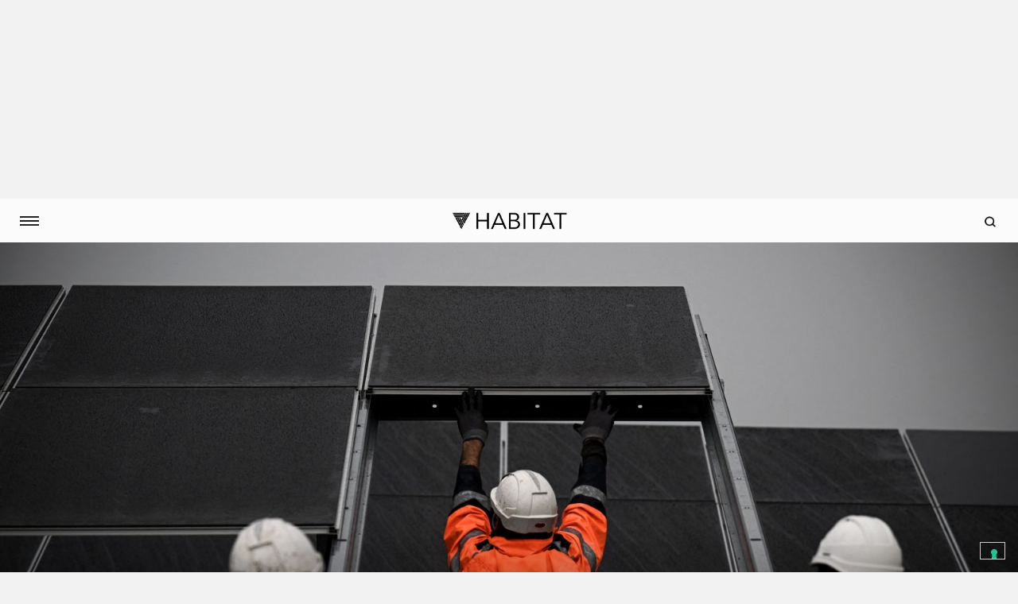

--- FILE ---
content_type: text/html; charset=UTF-8
request_url: https://thevision.com/habitat/clima-lavoro-sostenibile/?sez=author&ix=25&authid=208
body_size: 27135
content:

<!DOCTYPE html>
<!--[if IE 7]>
<html class="ie ie7" lang="it-IT">
<![endif]-->
<!--[if IE 8]>
<html class="ie ie8" lang="it-IT">
<![endif]-->
<!--[if !(IE 7) & !(IE 8)]><!-->
<html lang="it-IT" class="i-amphtml-inabox" amp>
<!--<![endif]-->
<head>
	<meta charset="UTF-8">
	<meta http-equiv="X-UA-Compatible" content="IE=edge">
	<meta name="viewport" content="width=device-width, initial-scale=1, maximum-scale=1.0, user-scalable=0">
	<meta property="fb:pages" content="1198302750251842" />
	<meta property="fb:article_style" content="skywalker">

	<meta name="robots" content="noarchive">
		<link rel="shortcut icon" href="" />

	<link href="https://fonts.googleapis.com/css?family=Pathway+Gothic+One" rel="stylesheet">
	<link href="https://fonts.googleapis.com/css?family=Cardo" rel="stylesheet">
  	<link href="https://fonts.googleapis.com/css?family=Droid+Serif:400,400i,700,700i" rel="stylesheet">
  	<link href="https://fonts.googleapis.com/css?family=Roboto:400,500,700" rel="stylesheet">

	<link rel="apple-touch-icon" sizes="57x57" href="/favicons/apple-icon-57x57.png">
	<link rel="apple-touch-icon" sizes="60x60" href="/favicons/apple-icon-60x60.png">
	<link rel="apple-touch-icon" sizes="72x72" href="/favicons/apple-icon-72x72.png">
	<link rel="apple-touch-icon" sizes="76x76" href="/favicons/apple-icon-76x76.png">
	<link rel="apple-touch-icon" sizes="114x114" href="/favicons/apple-icon-114x114.png">
	<link rel="apple-touch-icon" sizes="120x120" href="/favicons/apple-icon-120x120.png">
	<link rel="apple-touch-icon" sizes="144x144" href="/favicons/apple-icon-144x144.png">
	<link rel="apple-touch-icon" sizes="152x152" href="/favicons/apple-icon-152x152.png">
	<link rel="apple-touch-icon" sizes="180x180" href="/favicons/apple-icon-180x180.png">
	<link rel="icon" type="image/png" sizes="192x192"  href="/favicons/android-icon-192x192.png">
	<link rel="icon" type="image/png" sizes="32x32" href="/favicons/favicon-32x32.png">
	<link rel="icon" type="image/png" sizes="96x96" href="/favicons/favicon-96x96.png">
	<link rel="icon" type="image/png" sizes="16x16" href="/favicons/favicon-16x16.png">
	<link rel="manifest" href="/favicons/manifest.json">
	<meta name="msapplication-TileColor" content="#ffffff">
	<meta name="msapplication-TileImage" content="/favicons/ms-icon-144x144.png">
	<meta name="theme-color" content="#ffffff">
	<link rel="shortcut icon" href="/favicons/favicon.ico" type="image/x-icon">
	<link rel="icon" href="/favicons/favicon.ico" type="image/x-icon">

  <!-- Video ADV Redirect -->
  <script src="https://cdn.jsdelivr.net/npm/js-cookie@rc/dist/js.cookie.min.js"></script>
  <script type="text/javascript">
    var is_home = false;
    var is_single = true;

        var videoAd = { active: false, name: "/21642825/welcomegate_video", width: 640, height: 0 };


    if ((is_home || is_single) && videoAd.active && !Cookies.get('_video_ad')) {
      window.location.replace('/video-ad/?tv-origin=' + window.location.pathname + window.location.search);
    }
  </script>
  <!-- End Video ADV Redirect -->

  <!-- Facebook Pixel Code -->
	<script>
	  !function(f,b,e,v,n,t,s)
	  {if(f.fbq)return;n=f.fbq=function(){n.callMethod?
	  n.callMethod.apply(n,arguments):n.queue.push(arguments)};
	  if(!f._fbq)f._fbq=n;n.push=n;n.loaded=!0;n.version='2.0';
	  n.queue=[];t=b.createElement(e);t.async=!0;
	  t.src=v;s=b.getElementsByTagName(e)[0];
	  s.parentNode.insertBefore(t,s)}(window, document,'script', 'https://connect.facebook.net/en_US/fbevents.js');
	  fbq('init', '293565944487445');
	  fbq('track', 'PageView');
	</script>
	<noscript><img height="1" width="1" style="display:none" src="https://www.facebook.com/tr?id=293565944487445&ev=PageView&noscript=1"/></noscript>
	<!-- End Facebook Pixel Code -->

    <!-- Global Site Tag (gtag.js) - Google Analytics -->
	<!-- <script async src="https://www.googletagmanager.com/gtag/js?id=UA-106576588-1"></script>
	<script>
  		window.dataLayer = window.dataLayer || [];
  		function gtag(){dataLayer.push(arguments)};
  		gtag('js', new Date());

  		gtag('config', 'UA-106576588-1');
	</script> -->

    <!-- Google DFP -->
	<script async='async' src='https://securepubads.g.doubleclick.net/tag/js/gpt.js'></script>
	<script>
	  	var googletag = googletag || {};
	 	googletag.cmd = googletag.cmd || [];

	  	googletag.cmd.push(function() {
	    googletag.pubads().enableSingleRequest();
	    googletag.pubads().disableInitialLoad();
	    googletag.pubads().collapseEmptyDivs();
	    googletag.enableServices();
	  	});
	</script>

	<!-- AMP BOILERPLATE -->
	<!-- <style amp-boilerplate>
		body {
			-webkit-animation:-amp-start 8s steps(1,end) 0s 1 normal both;
			-moz-animation:-amp-start 8s steps(1,end) 0s 1 normal both;
			-ms-animation:-amp-start 8s steps(1,end) 0s 1 normal both;
			animation:-amp-start 8s steps(1,end) 0s 1 normal both
		}

		@-webkit-keyframes-amp-start{from{visibility:hidden}to{visibility:visible}}
		@-moz-keyframes -amp-start{from{visibility:hidden}to{visibility:visible}}
		@-ms-keyframes -amp-start{from{visibility:hidden}to{visibility:visible}}
		@-o-keyframes -amp-start{from{visibility:hidden}to{visibility:visible}}
		@keyframes -amp-start{from{visibility:hidden}to{visibility:visible}}
	</style>

	<script async src="https://cdn.ampproject.org/v0.js"></script> -->
	<script async custom-element="amp-ad" src="https://cdn.ampproject.org/v0/amp-ad-0.1.js"></script>

  <script>(function(html){html.className = html.className.replace(/\bno-js\b/,'js')})(document.documentElement);</script>
	<script type="text/javascript">function theChampLoadEvent(e){var t=window.onload;if(typeof window.onload!="function"){window.onload=e}else{window.onload=function(){t();e()}}}</script>
		<script type="text/javascript">var theChampDefaultLang = 'it_IT', theChampCloseIconPath = 'https://thevision.com/wp-content/plugins/super-socializer/images/close.png';</script>
		<script>var theChampSiteUrl = 'https://thevision.com', theChampVerified = 0, theChampEmailPopup = 0, heateorSsMoreSharePopupSearchText = 'Search';</script>
		<style type="text/css">
						.the_champ_button_instagram span.the_champ_svg,a.the_champ_instagram span.the_champ_svg{background:radial-gradient(circle at 30% 107%,#fdf497 0,#fdf497 5%,#fd5949 45%,#d6249f 60%,#285aeb 90%)}
					.the_champ_horizontal_sharing .the_champ_svg,.heateor_ss_standard_follow_icons_container .the_champ_svg{
					color: #fff;
				border-width: 0px;
		border-style: solid;
		border-color: transparent;
	}
		.the_champ_horizontal_sharing .theChampTCBackground{
		color:#666;
	}
		.the_champ_horizontal_sharing span.the_champ_svg:hover,.heateor_ss_standard_follow_icons_container span.the_champ_svg:hover{
				border-color: transparent;
	}
		.the_champ_vertical_sharing span.the_champ_svg,.heateor_ss_floating_follow_icons_container span.the_champ_svg{
					color: #fff;
				border-width: 0px;
		border-style: solid;
		border-color: transparent;
	}
		.the_champ_vertical_sharing .theChampTCBackground{
		color:#666;
	}
		.the_champ_vertical_sharing span.the_champ_svg:hover,.heateor_ss_floating_follow_icons_container span.the_champ_svg:hover{
						border-color: transparent;
		}
	@media screen and (max-width:783px){.the_champ_vertical_sharing{display:none!important}}div.heateor_ss_mobile_footer{display:none;}@media screen and (max-width:783px){div.the_champ_bottom_sharing div.the_champ_sharing_ul .theChampTCBackground{width:100%!important;background-color:white}div.the_champ_bottom_sharing{width:100%!important;left:0!important;}div.the_champ_bottom_sharing a{width:14.285714285714% !important;margin:0!important;padding:0!important;}div.the_champ_bottom_sharing .the_champ_svg{width:100%!important;}div.the_champ_bottom_sharing div.theChampTotalShareCount{font-size:.7em!important;line-height:28px!important}div.the_champ_bottom_sharing div.theChampTotalShareText{font-size:.5em!important;line-height:0px!important}div.heateor_ss_mobile_footer{display:block;height:40px;}.the_champ_bottom_sharing{padding:0!important;display:block!important;width: auto!important;bottom:-2px!important;top: auto!important;}.the_champ_bottom_sharing .the_champ_square_count{line-height: inherit;}.the_champ_bottom_sharing .theChampSharingArrow{display:none;}.the_champ_bottom_sharing .theChampTCBackground{margin-right: 1.1em !important}}</style>
	<meta name='robots' content='index, follow, max-image-preview:large, max-snippet:-1, max-video-preview:-1' />
	<style>img:is([sizes="auto" i], [sizes^="auto," i]) { contain-intrinsic-size: 3000px 1500px }</style>
	
	<!-- This site is optimized with the Yoast SEO plugin v25.6 - https://yoast.com/wordpress/plugins/seo/ -->
	<title>La lotta alla crisi climatica è l’opportunità per creare milioni di posti di lavoro sostenibili - THE VISION</title>
	<meta name="description" content="La transizione ecologica deve essere l’occasione per ripensare il mondo del lavoro in senso ambientale, anche sul piano della giustizia sociale." />
	<link rel="canonical" href="https://thevision.com/habitat/clima-lavoro-sostenibile/" />
	<meta property="og:locale" content="it_IT" />
	<meta property="og:type" content="article" />
	<meta property="og:title" content="La lotta alla crisi climatica è l’opportunità per creare milioni di posti di lavoro sostenibili - THE VISION" />
	<meta property="og:description" content="La transizione ecologica deve essere l’occasione per ripensare il mondo del lavoro in senso ambientale, anche sul piano della giustizia sociale." />
	<meta property="og:url" content="https://thevision.com/habitat/clima-lavoro-sostenibile/" />
	<meta property="og:site_name" content="THE VISION" />
	<meta property="article:publisher" content="http://www.facebook.com/thevisioncom/" />
	<meta property="article:published_time" content="2022-11-21T09:13:10+00:00" />
	<meta property="article:modified_time" content="2022-11-21T09:13:16+00:00" />
	<meta property="og:image" content="https://thevision.com/wp-content/uploads/2022/11/GettyImages-1244802863_FB-scaled.jpg" />
	<meta property="og:image:width" content="2560" />
	<meta property="og:image:height" content="1347" />
	<meta property="og:image:type" content="image/jpeg" />
	<meta name="author" content="Silvia Granziero" />
	<meta name="twitter:card" content="summary_large_image" />
	<meta name="twitter:creator" content="@thevisioncom" />
	<meta name="twitter:site" content="@thevisioncom" />
	<meta name="twitter:label1" content="Scritto da" />
	<meta name="twitter:data1" content="Silvia Granziero" />
	<script type="application/ld+json" class="yoast-schema-graph">{"@context":"https://schema.org","@graph":[{"@type":"Article","@id":"https://thevision.com/habitat/clima-lavoro-sostenibile/#article","isPartOf":{"@id":"https://thevision.com/habitat/clima-lavoro-sostenibile/"},"author":[{"@id":"https://thevision.com/#/schema/person/c4e080e22f44e8474c0221670a4b398e"}],"headline":"La lotta alla crisi climatica è l’opportunità per creare milioni di posti di lavoro sostenibili","datePublished":"2022-11-21T09:13:10+00:00","dateModified":"2022-11-21T09:13:16+00:00","mainEntityOfPage":{"@id":"https://thevision.com/habitat/clima-lavoro-sostenibile/"},"wordCount":15,"publisher":{"@id":"https://thevision.com/#organization"},"articleSection":["Habitat"],"inLanguage":"it-IT"},{"@type":"WebPage","@id":"https://thevision.com/habitat/clima-lavoro-sostenibile/","url":"https://thevision.com/habitat/clima-lavoro-sostenibile/","name":"La lotta alla crisi climatica è l’opportunità per creare milioni di posti di lavoro sostenibili - THE VISION","isPartOf":{"@id":"https://thevision.com/#website"},"datePublished":"2022-11-21T09:13:10+00:00","dateModified":"2022-11-21T09:13:16+00:00","description":"La transizione ecologica deve essere l’occasione per ripensare il mondo del lavoro in senso ambientale, anche sul piano della giustizia sociale.","breadcrumb":{"@id":"https://thevision.com/habitat/clima-lavoro-sostenibile/#breadcrumb"},"inLanguage":"it-IT","potentialAction":[{"@type":"ReadAction","target":["https://thevision.com/habitat/clima-lavoro-sostenibile/"]}]},{"@type":"BreadcrumbList","@id":"https://thevision.com/habitat/clima-lavoro-sostenibile/#breadcrumb","itemListElement":[{"@type":"ListItem","position":1,"name":"Home","item":"https://thevision.com/"},{"@type":"ListItem","position":2,"name":"La lotta alla crisi climatica è l’opportunità per creare milioni di posti di lavoro sostenibili"}]},{"@type":"WebSite","@id":"https://thevision.com/#website","url":"https://thevision.com/","name":"THE VISION","description":"YOU DON&#039;T EVEN KNOW","publisher":{"@id":"https://thevision.com/#organization"},"potentialAction":[{"@type":"SearchAction","target":{"@type":"EntryPoint","urlTemplate":"https://thevision.com/?s={search_term_string}"},"query-input":{"@type":"PropertyValueSpecification","valueRequired":true,"valueName":"search_term_string"}}],"inLanguage":"it-IT"},{"@type":"Organization","@id":"https://thevision.com/#organization","name":"The Vision","url":"https://thevision.com/","logo":{"@type":"ImageObject","inLanguage":"it-IT","@id":"https://thevision.com/#/schema/logo/image/","url":"https://thevision.com/wp-content/uploads/2017/10/logo_TV.png","contentUrl":"https://thevision.com/wp-content/uploads/2017/10/logo_TV.png","width":808,"height":114,"caption":"The Vision"},"image":{"@id":"https://thevision.com/#/schema/logo/image/"},"sameAs":["http://www.facebook.com/thevisioncom/","https://x.com/thevisioncom"]},{"@type":"Person","@id":"https://thevision.com/#/schema/person/c4e080e22f44e8474c0221670a4b398e","name":"Silvia Granziero","url":"https://thevision.com/author/silvia-granziero/"}]}</script>
	<!-- / Yoast SEO plugin. -->


<link rel='dns-prefetch' href='//fonts.googleapis.com' />
    <meta property="og:type"  content="article" />
    <meta property="og:url"   content="https://thevision.com/habitat/clima-lavoro-sostenibile/" />
    <meta property="og:title" content="La lotta alla crisi climatica è l’opportunità per creare milioni di posti di lavoro sostenibili" />
    <meta property="og:image" content="https://thevision.com/wp-content/uploads/2022/11/GettyImages-1244802863-300x169.jpg" />
    <link rel='stylesheet' id='wp-block-library-css' href='https://thevision.com/wp-includes/css/dist/block-library/style.min.css?ver=6.8.2' type='text/css' media='all' />
<style id='wp-block-library-theme-inline-css' type='text/css'>
.wp-block-audio :where(figcaption){color:#555;font-size:13px;text-align:center}.is-dark-theme .wp-block-audio :where(figcaption){color:#ffffffa6}.wp-block-audio{margin:0 0 1em}.wp-block-code{border:1px solid #ccc;border-radius:4px;font-family:Menlo,Consolas,monaco,monospace;padding:.8em 1em}.wp-block-embed :where(figcaption){color:#555;font-size:13px;text-align:center}.is-dark-theme .wp-block-embed :where(figcaption){color:#ffffffa6}.wp-block-embed{margin:0 0 1em}.blocks-gallery-caption{color:#555;font-size:13px;text-align:center}.is-dark-theme .blocks-gallery-caption{color:#ffffffa6}:root :where(.wp-block-image figcaption){color:#555;font-size:13px;text-align:center}.is-dark-theme :root :where(.wp-block-image figcaption){color:#ffffffa6}.wp-block-image{margin:0 0 1em}.wp-block-pullquote{border-bottom:4px solid;border-top:4px solid;color:currentColor;margin-bottom:1.75em}.wp-block-pullquote cite,.wp-block-pullquote footer,.wp-block-pullquote__citation{color:currentColor;font-size:.8125em;font-style:normal;text-transform:uppercase}.wp-block-quote{border-left:.25em solid;margin:0 0 1.75em;padding-left:1em}.wp-block-quote cite,.wp-block-quote footer{color:currentColor;font-size:.8125em;font-style:normal;position:relative}.wp-block-quote:where(.has-text-align-right){border-left:none;border-right:.25em solid;padding-left:0;padding-right:1em}.wp-block-quote:where(.has-text-align-center){border:none;padding-left:0}.wp-block-quote.is-large,.wp-block-quote.is-style-large,.wp-block-quote:where(.is-style-plain){border:none}.wp-block-search .wp-block-search__label{font-weight:700}.wp-block-search__button{border:1px solid #ccc;padding:.375em .625em}:where(.wp-block-group.has-background){padding:1.25em 2.375em}.wp-block-separator.has-css-opacity{opacity:.4}.wp-block-separator{border:none;border-bottom:2px solid;margin-left:auto;margin-right:auto}.wp-block-separator.has-alpha-channel-opacity{opacity:1}.wp-block-separator:not(.is-style-wide):not(.is-style-dots){width:100px}.wp-block-separator.has-background:not(.is-style-dots){border-bottom:none;height:1px}.wp-block-separator.has-background:not(.is-style-wide):not(.is-style-dots){height:2px}.wp-block-table{margin:0 0 1em}.wp-block-table td,.wp-block-table th{word-break:normal}.wp-block-table :where(figcaption){color:#555;font-size:13px;text-align:center}.is-dark-theme .wp-block-table :where(figcaption){color:#ffffffa6}.wp-block-video :where(figcaption){color:#555;font-size:13px;text-align:center}.is-dark-theme .wp-block-video :where(figcaption){color:#ffffffa6}.wp-block-video{margin:0 0 1em}:root :where(.wp-block-template-part.has-background){margin-bottom:0;margin-top:0;padding:1.25em 2.375em}
</style>
<style id='classic-theme-styles-inline-css' type='text/css'>
/*! This file is auto-generated */
.wp-block-button__link{color:#fff;background-color:#32373c;border-radius:9999px;box-shadow:none;text-decoration:none;padding:calc(.667em + 2px) calc(1.333em + 2px);font-size:1.125em}.wp-block-file__button{background:#32373c;color:#fff;text-decoration:none}
</style>
<link rel='stylesheet' id='wp-components-css' href='https://thevision.com/wp-includes/css/dist/components/style.min.css?ver=6.8.2' type='text/css' media='all' />
<link rel='stylesheet' id='wp-preferences-css' href='https://thevision.com/wp-includes/css/dist/preferences/style.min.css?ver=6.8.2' type='text/css' media='all' />
<link rel='stylesheet' id='wp-block-editor-css' href='https://thevision.com/wp-includes/css/dist/block-editor/style.min.css?ver=6.8.2' type='text/css' media='all' />
<link rel='stylesheet' id='wp-reusable-blocks-css' href='https://thevision.com/wp-includes/css/dist/reusable-blocks/style.min.css?ver=6.8.2' type='text/css' media='all' />
<link rel='stylesheet' id='wp-patterns-css' href='https://thevision.com/wp-includes/css/dist/patterns/style.min.css?ver=6.8.2' type='text/css' media='all' />
<link rel='stylesheet' id='wp-editor-css' href='https://thevision.com/wp-includes/css/dist/editor/style.min.css?ver=6.8.2' type='text/css' media='all' />
<link rel='stylesheet' id='arena_block-cgb-style-css-css' href='https://thevision.com/wp-content/plugins/arena-liveblog-and-chat-tool/gutenberg/arena-block/dist/blocks.style.build.css' type='text/css' media='all' />
<style id='co-authors-plus-coauthors-style-inline-css' type='text/css'>
.wp-block-co-authors-plus-coauthors.is-layout-flow [class*=wp-block-co-authors-plus]{display:inline}

</style>
<style id='co-authors-plus-avatar-style-inline-css' type='text/css'>
.wp-block-co-authors-plus-avatar :where(img){height:auto;max-width:100%;vertical-align:bottom}.wp-block-co-authors-plus-coauthors.is-layout-flow .wp-block-co-authors-plus-avatar :where(img){vertical-align:middle}.wp-block-co-authors-plus-avatar:is(.alignleft,.alignright){display:table}.wp-block-co-authors-plus-avatar.aligncenter{display:table;margin-inline:auto}

</style>
<style id='co-authors-plus-image-style-inline-css' type='text/css'>
.wp-block-co-authors-plus-image{margin-bottom:0}.wp-block-co-authors-plus-image :where(img){height:auto;max-width:100%;vertical-align:bottom}.wp-block-co-authors-plus-coauthors.is-layout-flow .wp-block-co-authors-plus-image :where(img){vertical-align:middle}.wp-block-co-authors-plus-image:is(.alignfull,.alignwide) :where(img){width:100%}.wp-block-co-authors-plus-image:is(.alignleft,.alignright){display:table}.wp-block-co-authors-plus-image.aligncenter{display:table;margin-inline:auto}

</style>
<style id='global-styles-inline-css' type='text/css'>
:root{--wp--preset--aspect-ratio--square: 1;--wp--preset--aspect-ratio--4-3: 4/3;--wp--preset--aspect-ratio--3-4: 3/4;--wp--preset--aspect-ratio--3-2: 3/2;--wp--preset--aspect-ratio--2-3: 2/3;--wp--preset--aspect-ratio--16-9: 16/9;--wp--preset--aspect-ratio--9-16: 9/16;--wp--preset--color--black: #000000;--wp--preset--color--cyan-bluish-gray: #abb8c3;--wp--preset--color--white: #fff;--wp--preset--color--pale-pink: #f78da7;--wp--preset--color--vivid-red: #cf2e2e;--wp--preset--color--luminous-vivid-orange: #ff6900;--wp--preset--color--luminous-vivid-amber: #fcb900;--wp--preset--color--light-green-cyan: #7bdcb5;--wp--preset--color--vivid-green-cyan: #00d084;--wp--preset--color--pale-cyan-blue: #8ed1fc;--wp--preset--color--vivid-cyan-blue: #0693e3;--wp--preset--color--vivid-purple: #9b51e0;--wp--preset--color--dark-gray: #1a1a1a;--wp--preset--color--medium-gray: #686868;--wp--preset--color--light-gray: #e5e5e5;--wp--preset--color--blue-gray: #4d545c;--wp--preset--color--bright-blue: #007acc;--wp--preset--color--light-blue: #9adffd;--wp--preset--color--dark-brown: #402b30;--wp--preset--color--medium-brown: #774e24;--wp--preset--color--dark-red: #640c1f;--wp--preset--color--bright-red: #ff675f;--wp--preset--color--yellow: #ffef8e;--wp--preset--gradient--vivid-cyan-blue-to-vivid-purple: linear-gradient(135deg,rgba(6,147,227,1) 0%,rgb(155,81,224) 100%);--wp--preset--gradient--light-green-cyan-to-vivid-green-cyan: linear-gradient(135deg,rgb(122,220,180) 0%,rgb(0,208,130) 100%);--wp--preset--gradient--luminous-vivid-amber-to-luminous-vivid-orange: linear-gradient(135deg,rgba(252,185,0,1) 0%,rgba(255,105,0,1) 100%);--wp--preset--gradient--luminous-vivid-orange-to-vivid-red: linear-gradient(135deg,rgba(255,105,0,1) 0%,rgb(207,46,46) 100%);--wp--preset--gradient--very-light-gray-to-cyan-bluish-gray: linear-gradient(135deg,rgb(238,238,238) 0%,rgb(169,184,195) 100%);--wp--preset--gradient--cool-to-warm-spectrum: linear-gradient(135deg,rgb(74,234,220) 0%,rgb(151,120,209) 20%,rgb(207,42,186) 40%,rgb(238,44,130) 60%,rgb(251,105,98) 80%,rgb(254,248,76) 100%);--wp--preset--gradient--blush-light-purple: linear-gradient(135deg,rgb(255,206,236) 0%,rgb(152,150,240) 100%);--wp--preset--gradient--blush-bordeaux: linear-gradient(135deg,rgb(254,205,165) 0%,rgb(254,45,45) 50%,rgb(107,0,62) 100%);--wp--preset--gradient--luminous-dusk: linear-gradient(135deg,rgb(255,203,112) 0%,rgb(199,81,192) 50%,rgb(65,88,208) 100%);--wp--preset--gradient--pale-ocean: linear-gradient(135deg,rgb(255,245,203) 0%,rgb(182,227,212) 50%,rgb(51,167,181) 100%);--wp--preset--gradient--electric-grass: linear-gradient(135deg,rgb(202,248,128) 0%,rgb(113,206,126) 100%);--wp--preset--gradient--midnight: linear-gradient(135deg,rgb(2,3,129) 0%,rgb(40,116,252) 100%);--wp--preset--font-size--small: 13px;--wp--preset--font-size--medium: 20px;--wp--preset--font-size--large: 36px;--wp--preset--font-size--x-large: 42px;--wp--preset--spacing--20: 0.44rem;--wp--preset--spacing--30: 0.67rem;--wp--preset--spacing--40: 1rem;--wp--preset--spacing--50: 1.5rem;--wp--preset--spacing--60: 2.25rem;--wp--preset--spacing--70: 3.38rem;--wp--preset--spacing--80: 5.06rem;--wp--preset--shadow--natural: 6px 6px 9px rgba(0, 0, 0, 0.2);--wp--preset--shadow--deep: 12px 12px 50px rgba(0, 0, 0, 0.4);--wp--preset--shadow--sharp: 6px 6px 0px rgba(0, 0, 0, 0.2);--wp--preset--shadow--outlined: 6px 6px 0px -3px rgba(255, 255, 255, 1), 6px 6px rgba(0, 0, 0, 1);--wp--preset--shadow--crisp: 6px 6px 0px rgba(0, 0, 0, 1);}:where(.is-layout-flex){gap: 0.5em;}:where(.is-layout-grid){gap: 0.5em;}body .is-layout-flex{display: flex;}.is-layout-flex{flex-wrap: wrap;align-items: center;}.is-layout-flex > :is(*, div){margin: 0;}body .is-layout-grid{display: grid;}.is-layout-grid > :is(*, div){margin: 0;}:where(.wp-block-columns.is-layout-flex){gap: 2em;}:where(.wp-block-columns.is-layout-grid){gap: 2em;}:where(.wp-block-post-template.is-layout-flex){gap: 1.25em;}:where(.wp-block-post-template.is-layout-grid){gap: 1.25em;}.has-black-color{color: var(--wp--preset--color--black) !important;}.has-cyan-bluish-gray-color{color: var(--wp--preset--color--cyan-bluish-gray) !important;}.has-white-color{color: var(--wp--preset--color--white) !important;}.has-pale-pink-color{color: var(--wp--preset--color--pale-pink) !important;}.has-vivid-red-color{color: var(--wp--preset--color--vivid-red) !important;}.has-luminous-vivid-orange-color{color: var(--wp--preset--color--luminous-vivid-orange) !important;}.has-luminous-vivid-amber-color{color: var(--wp--preset--color--luminous-vivid-amber) !important;}.has-light-green-cyan-color{color: var(--wp--preset--color--light-green-cyan) !important;}.has-vivid-green-cyan-color{color: var(--wp--preset--color--vivid-green-cyan) !important;}.has-pale-cyan-blue-color{color: var(--wp--preset--color--pale-cyan-blue) !important;}.has-vivid-cyan-blue-color{color: var(--wp--preset--color--vivid-cyan-blue) !important;}.has-vivid-purple-color{color: var(--wp--preset--color--vivid-purple) !important;}.has-black-background-color{background-color: var(--wp--preset--color--black) !important;}.has-cyan-bluish-gray-background-color{background-color: var(--wp--preset--color--cyan-bluish-gray) !important;}.has-white-background-color{background-color: var(--wp--preset--color--white) !important;}.has-pale-pink-background-color{background-color: var(--wp--preset--color--pale-pink) !important;}.has-vivid-red-background-color{background-color: var(--wp--preset--color--vivid-red) !important;}.has-luminous-vivid-orange-background-color{background-color: var(--wp--preset--color--luminous-vivid-orange) !important;}.has-luminous-vivid-amber-background-color{background-color: var(--wp--preset--color--luminous-vivid-amber) !important;}.has-light-green-cyan-background-color{background-color: var(--wp--preset--color--light-green-cyan) !important;}.has-vivid-green-cyan-background-color{background-color: var(--wp--preset--color--vivid-green-cyan) !important;}.has-pale-cyan-blue-background-color{background-color: var(--wp--preset--color--pale-cyan-blue) !important;}.has-vivid-cyan-blue-background-color{background-color: var(--wp--preset--color--vivid-cyan-blue) !important;}.has-vivid-purple-background-color{background-color: var(--wp--preset--color--vivid-purple) !important;}.has-black-border-color{border-color: var(--wp--preset--color--black) !important;}.has-cyan-bluish-gray-border-color{border-color: var(--wp--preset--color--cyan-bluish-gray) !important;}.has-white-border-color{border-color: var(--wp--preset--color--white) !important;}.has-pale-pink-border-color{border-color: var(--wp--preset--color--pale-pink) !important;}.has-vivid-red-border-color{border-color: var(--wp--preset--color--vivid-red) !important;}.has-luminous-vivid-orange-border-color{border-color: var(--wp--preset--color--luminous-vivid-orange) !important;}.has-luminous-vivid-amber-border-color{border-color: var(--wp--preset--color--luminous-vivid-amber) !important;}.has-light-green-cyan-border-color{border-color: var(--wp--preset--color--light-green-cyan) !important;}.has-vivid-green-cyan-border-color{border-color: var(--wp--preset--color--vivid-green-cyan) !important;}.has-pale-cyan-blue-border-color{border-color: var(--wp--preset--color--pale-cyan-blue) !important;}.has-vivid-cyan-blue-border-color{border-color: var(--wp--preset--color--vivid-cyan-blue) !important;}.has-vivid-purple-border-color{border-color: var(--wp--preset--color--vivid-purple) !important;}.has-vivid-cyan-blue-to-vivid-purple-gradient-background{background: var(--wp--preset--gradient--vivid-cyan-blue-to-vivid-purple) !important;}.has-light-green-cyan-to-vivid-green-cyan-gradient-background{background: var(--wp--preset--gradient--light-green-cyan-to-vivid-green-cyan) !important;}.has-luminous-vivid-amber-to-luminous-vivid-orange-gradient-background{background: var(--wp--preset--gradient--luminous-vivid-amber-to-luminous-vivid-orange) !important;}.has-luminous-vivid-orange-to-vivid-red-gradient-background{background: var(--wp--preset--gradient--luminous-vivid-orange-to-vivid-red) !important;}.has-very-light-gray-to-cyan-bluish-gray-gradient-background{background: var(--wp--preset--gradient--very-light-gray-to-cyan-bluish-gray) !important;}.has-cool-to-warm-spectrum-gradient-background{background: var(--wp--preset--gradient--cool-to-warm-spectrum) !important;}.has-blush-light-purple-gradient-background{background: var(--wp--preset--gradient--blush-light-purple) !important;}.has-blush-bordeaux-gradient-background{background: var(--wp--preset--gradient--blush-bordeaux) !important;}.has-luminous-dusk-gradient-background{background: var(--wp--preset--gradient--luminous-dusk) !important;}.has-pale-ocean-gradient-background{background: var(--wp--preset--gradient--pale-ocean) !important;}.has-electric-grass-gradient-background{background: var(--wp--preset--gradient--electric-grass) !important;}.has-midnight-gradient-background{background: var(--wp--preset--gradient--midnight) !important;}.has-small-font-size{font-size: var(--wp--preset--font-size--small) !important;}.has-medium-font-size{font-size: var(--wp--preset--font-size--medium) !important;}.has-large-font-size{font-size: var(--wp--preset--font-size--large) !important;}.has-x-large-font-size{font-size: var(--wp--preset--font-size--x-large) !important;}
:where(.wp-block-post-template.is-layout-flex){gap: 1.25em;}:where(.wp-block-post-template.is-layout-grid){gap: 1.25em;}
:where(.wp-block-columns.is-layout-flex){gap: 2em;}:where(.wp-block-columns.is-layout-grid){gap: 2em;}
:root :where(.wp-block-pullquote){font-size: 1.5em;line-height: 1.6;}
</style>
<link rel='stylesheet' id='contact-form-7-css' href='https://thevision.com/wp-content/plugins/contact-form-7/includes/css/styles.css?ver=6.1.1' type='text/css' media='all' />
<style id='contact-form-7-inline-css' type='text/css'>
.wpcf7 .wpcf7-recaptcha iframe {margin-bottom: 0;}.wpcf7 .wpcf7-recaptcha[data-align="center"] > div {margin: 0 auto;}.wpcf7 .wpcf7-recaptcha[data-align="right"] > div {margin: 0 0 0 auto;}
</style>
<link rel='stylesheet' id='pmpro_frontend_base-css' href='https://thevision.com/wp-content/plugins/paid-memberships-pro/css/frontend/base.css?ver=3.5.3' type='text/css' media='all' />
<link rel='stylesheet' id='pmpro_frontend_variation_high_contrast-css' href='https://thevision.com/wp-content/plugins/paid-memberships-pro/css/frontend/variation_high_contrast.css?ver=3.5.3' type='text/css' media='all' />
<link rel='stylesheet' id='font-awesome-css' href='https://thevision.com/wp-content/plugins/socials-ignited/includes/assets/vendor/fontawesome/css/all.min.css?ver=5.15.3' type='text/css' media='all' />
<link rel='stylesheet' id='socials-ignited-css' href='https://thevision.com/wp-content/plugins/socials-ignited/includes/assets/css/style.min.css?ver=2.0.0' type='text/css' media='all' />
<style id='socials-ignited-inline-css' type='text/css'>
#socials-ignited-2 i { background: #ffffff; font-size: 14px; width: 20px; height: 20px; line-height: 20px; opacity: 1;  } 

#socials-ignited-3 i { background: #ffffff; font-size: 17px; width: 30px; height: 30px; line-height: 30px; border-radius: 50px; opacity: 1;  } 

#socials-ignited-4 i { background: #ffffff; font-size: 14px; width: 20px; height: 20px; line-height: 20px; opacity: 1;  } 

</style>
<link rel='stylesheet' id='bootstrap-css' href='https://thevision.com/wp-content/themes/the_vision-child/js/bootstrap-3.3.7/css/bootstrap.min.css?ver=6.8.2' type='text/css' media='all' />
<link rel='stylesheet' id='slide-push-menu-css' href='https://thevision.com/wp-content/themes/the_vision-child/js/slide-push-menu/css/menu.css?ver=6.8.2' type='text/css' media='all' />
<link rel='stylesheet' id='ie10-workaround-css' href='https://thevision.com/wp-content/themes/the_vision-child/js/ie10-workaround/ie10-viewport-bug-workaround.css?ver=6.8.2' type='text/css' media='all' />
<link rel='stylesheet' id='tv-google-fonts-css' href='https://fonts.googleapis.com/css?family=Crimson+Text&#038;ver=6.8.2' type='text/css' media='all' />
<link rel='stylesheet' id='ds-google-fonts-css' href='https://fonts.googleapis.com/css?family=Droid+Serif&#038;ver=6.8.2' type='text/css' media='all' />
<link rel='stylesheet' id='amiri-google-fonts-css' href='https://fonts.googleapis.com/css?family=Amiri&#038;ver=6.8.2' type='text/css' media='all' />
<link rel='stylesheet' id='fontello-css' href='https://thevision.com/wp-content/themes/the_vision-child/css/fontello.css?ver=6.8.2' type='text/css' media='all' />
<link rel='stylesheet' id='slick-css' href='https://thevision.com/wp-content/themes/the_vision-child/js/slick-1.6.0/slick.css?ver=6.8.2' type='text/css' media='all' />
<link rel='stylesheet' id='style-css' href='https://thevision.com/wp-content/themes/the_vision-child/css/style.css?ver=20180313' type='text/css' media='all' />
<link rel='stylesheet' id='custom-css' href='https://thevision.com/wp-content/themes/the_vision-child/css/custom.css?ver=6.7.16' type='text/css' media='all' />
<link rel='stylesheet' id='wpdreams-asl-basic-css' href='https://thevision.com/wp-content/plugins/ajax-search-lite/css/style.basic.css?ver=4.13.1' type='text/css' media='all' />
<link rel='stylesheet' id='wpdreams-asl-instance-css' href='https://thevision.com/wp-content/plugins/ajax-search-lite/css/style-underline.css?ver=4.13.1' type='text/css' media='all' />
<link rel='stylesheet' id='the_champ_frontend_css-css' href='https://thevision.com/wp-content/plugins/super-socializer/css/front.css?ver=7.14.4' type='text/css' media='all' />
<link rel='stylesheet' id='boxzilla-css' href='https://thevision.com/wp-content/plugins/boxzilla/assets/css/styles.css?ver=3.4.3' type='text/css' media='all' />

<script type="text/javascript">
  /* Load Value ACF */

  var is_home = false;

  var b_dfp_dsk = false;
var b_dfp_tbl = false;
var b_dfp_mbl = true;
var b_dfp_dsk_2 = false;
var b_dfp_tbl_2 = false;
var b_dfp_mbl_2 = true;
var b_dfp_dsk_3 = false;
var b_dfp_tbl_3 = false;
var b_dfp_mbl_3 = true;
var b_dfp_dsk_4 = false;
var b_dfp_tbl_4 = false;
var b_dfp_mbl_4 = true;
var unit_header_dsk = { active: true, name: "/21642825/1600x250_habitat_top", width: 970, height: 250 };
var unit_header_tbl = { active: true, name: "/21642825/728X90_habitat_top", width: 728, height: 90 };
var unit_header_mbl = { active: true, name: "/21642825/320X50_habitat_top", width: 320, height: 50 };
var unit_bottom_dsk = { active: false, name: "/21642825/970x250_habitat_bottom", width: 970, height: 0 };
var unit_bottom_tbl = { active: false, name: "/21642825/728x90_habitat_top", width: 728, height: 0 };
var unit_bottom_mbl = { active: false, name: "/21642825/320x150_habitat_bottom", width: 320, height: 0 };
var unit_as_mbl = { active: true, name: "/21642825/habitat_in_page_mobile", width: 320, height: 150 };
var unit_as_mbl_2 = { active: true, name: "/21642825/habitat_in_page_mobile", width: 320, height: 150 };
var unit_as_mbl_3 = { active: true, name: "/21642825/habitat_in_page_mobile", width: 320, height: 150 };
var unit_as_mbl_4 = { active: true, name: "/21642825/habitat_in_page_mobile", width: 320, height: 150 };
</script>
<script type="text/javascript" src="https://thevision.com/wp-content/themes/the_vision-child/js/jquery-3.1.1.min.js" id="jquery-js"></script>
<script type="text/javascript" src="https://thevision.com/wp-content/plugins/pmpro-nav-menus/widgets/block-widget.js?ver=6.8.2" id="pmpro-nav-menu-block-widget-js"></script>
<script type="text/javascript" src="https://thevision.com/wp-content/themes/the_vision-child/js/jquery.countdown.min.js" id="countdown-js-js"></script>
<script type="text/javascript">//<![CDATA[
  function external_links_in_new_windows_loop() {
    if (!document.links) {
      document.links = document.getElementsByTagName('a');
    }
    var change_link = false;
    var force = '';
    var ignore = '';

    for (var t=0; t<document.links.length; t++) {
      var all_links = document.links[t];
      change_link = false;
      
      if(document.links[t].hasAttribute('onClick') == false) {
        // forced if the address starts with http (or also https), but does not link to the current domain
        if(all_links.href.search(/^http/) != -1 && all_links.href.search('thevision.com') == -1 && all_links.href.search(/^#/) == -1) {
          // console.log('Changed ' + all_links.href);
          change_link = true;
        }
          
        if(force != '' && all_links.href.search(force) != -1) {
          // forced
          // console.log('force ' + all_links.href);
          change_link = true;
        }
        
        if(ignore != '' && all_links.href.search(ignore) != -1) {
          // console.log('ignore ' + all_links.href);
          // ignored
          change_link = false;
        }

        if(change_link == true) {
          // console.log('Changed ' + all_links.href);
          document.links[t].setAttribute('onClick', 'javascript:window.open(\'' + all_links.href.replace(/'/g, '') + '\', \'_blank\', \'noopener\'); return false;');
          document.links[t].removeAttribute('target');
        }
      }
    }
  }
  
  // Load
  function external_links_in_new_windows_load(func)
  {  
    var oldonload = window.onload;
    if (typeof window.onload != 'function'){
      window.onload = func;
    } else {
      window.onload = function(){
        oldonload();
        func();
      }
    }
  }

  external_links_in_new_windows_load(external_links_in_new_windows_loop);
  //]]></script>

<style id="pmpro_colors">:root {
	--pmpro--color--base: #ff0000;
	--pmpro--color--contrast: #ffffff;
	--pmpro--color--accent: #ffffff;
	--pmpro--color--accent--variation: hsl( 0,0%,150% );
	--pmpro--color--border--variation: hsl( 0,100%,0% );
}</style>    <!-- Paid Memberships Pro - Google Analytics -->
    <script async src="https://www.googletagmanager.com/gtag/js?id=G-G3ZBG3VHYE"></script>
    <script >
			window.dataLayer = window.dataLayer || [];
			function gtag(){dataLayer.push(arguments);}
			gtag('js', new Date());
	        gtag('config', 
            'G-G3ZBG3VHYE',
            {
                'currency': 'EUR',
                                                'post_type': 'post',
                                'author': 'Silvia Granziero',
                                'category': 'habitat',
                                                    'user_properties': {
                                        'membership_level': 'no_level',
                                        }
                            }
            );
		</script>
    				<link rel="preconnect" href="https://fonts.gstatic.com" crossorigin />
				<link rel="preload" as="style" href="//fonts.googleapis.com/css?family=Open+Sans&display=swap" />
				<link rel="stylesheet" href="//fonts.googleapis.com/css?family=Open+Sans&display=swap" media="all" />
				<script>(()=>{var o=[],i={};["on","off","toggle","show"].forEach((l=>{i[l]=function(){o.push([l,arguments])}})),window.Boxzilla=i,window.boxzilla_queue=o})();</script>			            <style>
				            
					div[id*='ajaxsearchlitesettings'].searchsettings .asl_option_inner label {
						font-size: 0px !important;
						color: rgba(0, 0, 0, 0);
					}
					div[id*='ajaxsearchlitesettings'].searchsettings .asl_option_inner label:after {
						font-size: 11px !important;
						position: absolute;
						top: 0;
						left: 0;
						z-index: 1;
					}
					.asl_w_container {
						width: 100%;
						margin: 0px 0px 0px 0px;
						min-width: 200px;
					}
					div[id*='ajaxsearchlite'].asl_m {
						width: 100%;
					}
					div[id*='ajaxsearchliteres'].wpdreams_asl_results div.resdrg span.highlighted {
						font-weight: bold;
						color: rgba(217, 49, 43, 1);
						background-color: rgba(238, 238, 238, 1);
					}
					div[id*='ajaxsearchliteres'].wpdreams_asl_results .results img.asl_image {
						width: 70px;
						height: 70px;
						object-fit: cover;
					}
					div[id*='ajaxsearchlite'].asl_r .results {
						max-height: none;
					}
					div[id*='ajaxsearchlite'].asl_r {
						position: absolute;
					}
				
						div.asl_r.asl_w.vertical .results .item::after {
							display: block;
							position: absolute;
							bottom: 0;
							content: '';
							height: 1px;
							width: 100%;
							background: #D8D8D8;
						}
						div.asl_r.asl_w.vertical .results .item.asl_last_item::after {
							display: none;
						}
								            </style>
			            </head>
<body class="pmpro-variation_high_contrast wp-singular post-template-default single single-post postid-168481 single-format-standard wp-custom-logo wp-embed-responsive wp-theme-twentysixteen wp-child-theme-the_vision-child pmpro-body-has-access group-blog no-sidebar" >
	<div class="mobile-checker"></div>
    <div class="tablet-checker"></div>
    <div class="desktop-checker"></div>

    <!-- c-menu slide-left </span>-->
    <nav id="c-menu--slide-left" class="c-menu c-menu--slide-left">
        <button class="c-menu__close"><span class="icon-cancel"></span></button>
        <div class="menu-slide_menu-container"><ul id="menu-slide_menu" class="nav nav-pills nav-stacked sidebar"><li id="menu-item-91598" class="menu-item menu-item-type-post_type menu-item-object-page menu-item-home menu-item-91598"><a href="https://thevision.com/">Homepage</a></li>
<li id="menu-item-1002" class="menu-item menu-item-type-taxonomy menu-item-object-category menu-item-1002"><a href="https://thevision.com/./attualita/">Attualità</a></li>
<li id="menu-item-23" class="menu-item menu-item-type-taxonomy menu-item-object-category menu-item-23"><a href="https://thevision.com/./politica/">Politica</a></li>
<li id="menu-item-195905" class="menu-item menu-item-type-taxonomy menu-item-object-category menu-item-195905"><a href="https://thevision.com/./atlas/">Atlas</a></li>
<li id="menu-item-21" class="menu-item menu-item-type-taxonomy menu-item-object-category menu-item-21"><a href="https://thevision.com/./cultura/">Cultura</a></li>
<li id="menu-item-91596" class="menu-item menu-item-type-taxonomy menu-item-object-category current-post-ancestor current-menu-parent current-post-parent menu-item-91596"><a href="https://thevision.com/./habitat/">Habitat</a></li>
<li id="menu-item-24" class="menu-item menu-item-type-taxonomy menu-item-object-category menu-item-24"><a href="https://thevision.com/./innovazione/">Innovazione</a></li>
<li id="menu-item-195906" class="menu-item menu-item-type-taxonomy menu-item-object-category menu-item-195906"><a href="https://thevision.com/./archive/">Archive</a></li>
<li id="menu-item-26" class="nav-divider menu-item menu-item-type-custom menu-item-object-custom menu-item-26"><a>#</a></li>
<li id="menu-item-223" class="small menu-item menu-item-type-post_type menu-item-object-page menu-item-223"><a href="https://thevision.com/about/">About</a></li>
<li id="menu-item-35" class="small menu-item menu-item-type-post_type menu-item-object-page menu-item-35"><a href="https://thevision.com/manifesto/">Manifesto</a></li>
<li id="menu-item-134321" class="menu-item menu-item-type-post_type menu-item-object-page menu-item-privacy-policy menu-item-134321"><a rel="privacy-policy" href="https://thevision.com/privacy-cookie-policy/">Privacy Policy della newsletter</a></li>
<li id="menu-item-38" class="small menu-item menu-item-type-post_type menu-item-object-page menu-item-38"><a href="https://thevision.com/contacts/">Contacts</a></li>
<li id="menu-item-188799" class="menu-item menu-item-type-post_type menu-item-object-page menu-item-188799"><a href="https://thevision.com/login/">Log In</a></li>
<li id="menu-item-39" class="nav-divider menu-item menu-item-type-custom menu-item-object-custom menu-item-39"><a>#</a></li>
</ul></div>      	<ul class="nav nav-pills nav-stacked sidebar">
        	<div class="ci-socials-ignited ci-socials-ignited-fa"><a href="https://www.facebook.com/thevisioncom/" target="_blank"  ><i class="fab fa-facebook-f"></i></a><a href="https://www.instagram.com/thevisioncom/" target="_blank"  ><i class="fab fa-instagram"></i></a><a href="https://twitter.com/thevisioncom/" target="_blank"  ><i class="fab fa-twitter"></i></a><a href="http://thevision.com/feed" target="_blank"  ><i class="fas fa-rss"></i></a></div></li>        	<li class="credits">
            	<p>© 2026 THE VISION. All right are reserved.</p>
        	</li>
    	</ul>
    </nav>
	<!-- /c-menu slide-left -->
    <div id="c-mask" class="c-mask"></div><!-- /c-mask -->
    <div id="o-wrapper" class="o-wrapper">
    	<!-- Define Variabiles with static value for use Top Banner Animations -->
    	<!-- Top Banner Adv -->
			<div class="section-adv top-banner desktop-view" data-timer="5">
	     		<div id='header-desktop' class="adv-script-container"></div>
	    	</div>

			<div class="section-adv top-banner tablet-view" data-timer="5">
				<div id='header-tablet' class="adv-script-container"></div>
			</div>

			<div class="section-adv top-banner mobile-view" data-timer="10">
				<div id='header-mobile' class="adv-script-container"></div>
			</div>
    <!-- END / Top Banner ADV -->

    <div class="header-placehold" data-scroll="0"></div>
    <nav class="navbar navbar-inverse navbar-fixed-top app-navbar">
      <button id="c-button--slide-left" class="c-button"><img src="/wp-content/themes/the_vision-child/images/menu.png"></span></button>
      <div class="navbar-brand"><a href="https://habitat.thevision.com"><img class="logo" logo="/wp-content/themes/the_vision-child/images/logo_habitat_upload.png" sticky="/wp-content/themes/the_vision-child/images/logo_habitat_upload.png"  src="/wp-content/themes/the_vision-child/images/logo_habitat_upload.png" alt="THE VISION" /></a></div>

      <div class="search-box">
          <img class="icon-search" src="/wp-content/themes/the_vision-child/images/search.png" />
					<div class="wdg_search">
					<div class="asl_w_container asl_w_container_1" data-id="1" data-instance="1">
	<div id='ajaxsearchlite1'
		 data-id="1"
		 data-instance="1"
		 class="asl_w asl_m asl_m_1 asl_m_1_1">
		<div class="probox">

	
	<div class='prosettings' style='display:none;' data-opened=0>
				<div class='innericon'>
			<svg version="1.1" xmlns="http://www.w3.org/2000/svg" xmlns:xlink="http://www.w3.org/1999/xlink" x="0px" y="0px" width="22" height="22" viewBox="0 0 512 512" enable-background="new 0 0 512 512" xml:space="preserve">
					<polygon transform = "rotate(90 256 256)" points="142.332,104.886 197.48,50 402.5,256 197.48,462 142.332,407.113 292.727,256 "/>
				</svg>
		</div>
	</div>

	
	
	<div class='proinput'>
        <form role="search" action='#' autocomplete="off"
			  aria-label="Search form">
			<input aria-label="Search input"
				   type='search' class='orig'
				   tabindex="0"
				   name='phrase'
				   placeholder='Cerca...'
				   value=''
				   autocomplete="off"/>
			<input aria-label="Search autocomplete"
				   type='text'
				   class='autocomplete'
				   tabindex="-1"
				   name='phrase'
				   value=''
				   autocomplete="off" disabled/>
			<input type='submit' value="Start search" style='width:0; height: 0; visibility: hidden;'>
		</form>
	</div>

	
	
	<button class='promagnifier' tabindex="0" aria-label="Search magnifier">
				<span class='innericon' style="display:block;">
			<svg version="1.1" xmlns="http://www.w3.org/2000/svg" xmlns:xlink="http://www.w3.org/1999/xlink" x="0px" y="0px" width="22" height="22" viewBox="0 0 512 512" enable-background="new 0 0 512 512" xml:space="preserve">
					<path d="M460.355,421.59L353.844,315.078c20.041-27.553,31.885-61.437,31.885-98.037
						C385.729,124.934,310.793,50,218.686,50C126.58,50,51.645,124.934,51.645,217.041c0,92.106,74.936,167.041,167.041,167.041
						c34.912,0,67.352-10.773,94.184-29.158L419.945,462L460.355,421.59z M100.631,217.041c0-65.096,52.959-118.056,118.055-118.056
						c65.098,0,118.057,52.959,118.057,118.056c0,65.096-52.959,118.056-118.057,118.056C153.59,335.097,100.631,282.137,100.631,217.041
						z"/>
				</svg>
		</span>
	</button>

	
	
	<div class='proloading'>

		<div class="asl_loader"><div class="asl_loader-inner asl_simple-circle"></div></div>

			</div>

			<div class='proclose'>
			<svg version="1.1" xmlns="http://www.w3.org/2000/svg" xmlns:xlink="http://www.w3.org/1999/xlink" x="0px"
				 y="0px"
				 width="12" height="12" viewBox="0 0 512 512" enable-background="new 0 0 512 512"
				 xml:space="preserve">
				<polygon points="438.393,374.595 319.757,255.977 438.378,137.348 374.595,73.607 255.995,192.225 137.375,73.622 73.607,137.352 192.246,255.983 73.622,374.625 137.352,438.393 256.002,319.734 374.652,438.378 "/>
			</svg>
		</div>
	
	
</div>	</div>
	<div class='asl_data_container' style="display:none !important;">
		<div class="asl_init_data wpdreams_asl_data_ct"
	 style="display:none !important;"
	 id="asl_init_id_1"
	 data-asl-id="1"
	 data-asl-instance="1"
	 data-asldata="[base64]"></div>	<div id="asl_hidden_data">
		<svg style="position:absolute" height="0" width="0">
			<filter id="aslblur">
				<feGaussianBlur in="SourceGraphic" stdDeviation="4"/>
			</filter>
		</svg>
		<svg style="position:absolute" height="0" width="0">
			<filter id="no_aslblur"></filter>
		</svg>
	</div>
	</div>

	<div id='ajaxsearchliteres1'
	 class='vertical wpdreams_asl_results asl_w asl_r asl_r_1 asl_r_1_1'>

	
	<div class="results">

		
		<div class="resdrg">
		</div>

		
	</div>

	
	
</div>

	<div id='__original__ajaxsearchlitesettings1'
		 data-id="1"
		 class="searchsettings wpdreams_asl_settings asl_w asl_s asl_s_1">
		<form name='options'
	  aria-label="Search settings form"
	  autocomplete = 'off'>

	
	
	<input type="hidden" name="filters_changed" style="display:none;" value="0">
	<input type="hidden" name="filters_initial" style="display:none;" value="1">

	<div class="asl_option_inner hiddend">
		<input type='hidden' name='qtranslate_lang' id='qtranslate_lang1'
			   value='0'/>
	</div>

	
	
	<fieldset class="asl_sett_scroll">
		<legend style="display: none;">Generic selectors</legend>
		<div class="asl_option" tabindex="0">
			<div class="asl_option_inner">
				<input type="checkbox" value="exact"
					   aria-label="Exact matches only"
					   name="asl_gen[]" />
				<div class="asl_option_checkbox"></div>
			</div>
			<div class="asl_option_label">
				Exact matches only			</div>
		</div>
		<div class="asl_option" tabindex="0">
			<div class="asl_option_inner">
				<input type="checkbox" value="title"
					   aria-label="Search in title"
					   name="asl_gen[]"  checked="checked"/>
				<div class="asl_option_checkbox"></div>
			</div>
			<div class="asl_option_label">
				Search in title			</div>
		</div>
		<div class="asl_option" tabindex="0">
			<div class="asl_option_inner">
				<input type="checkbox" value="content"
					   aria-label="Search in content"
					   name="asl_gen[]"  checked="checked"/>
				<div class="asl_option_checkbox"></div>
			</div>
			<div class="asl_option_label">
				Search in content			</div>
		</div>
		<div class="asl_option_inner hiddend">
			<input type="checkbox" value="excerpt"
				   aria-label="Search in excerpt"
				   name="asl_gen[]"  checked="checked"/>
			<div class="asl_option_checkbox"></div>
		</div>
	</fieldset>
	<fieldset class="asl_sett_scroll">
		<legend style="display: none;">Post Type Selectors</legend>
					<div class="asl_option_inner hiddend">
				<input type="checkbox" value="post"
					   aria-label="Hidden option, ignore please"
					   name="customset[]" checked="checked"/>
			</div>
						<div class="asl_option_inner hiddend">
				<input type="checkbox" value="video"
					   aria-label="Hidden option, ignore please"
					   name="customset[]" checked="checked"/>
			</div>
				</fieldset>
	
		<fieldset>
							<legend>Filter by Categories</legend>
						<div class='categoryfilter asl_sett_scroll'>
									<div class="asl_option" tabindex="0">
						<div class="asl_option_inner">
							<input type="checkbox" value="1486"
								   aria-label="Anticorpi"
								   name="categoryset[]" checked="checked"/>
							<div class="asl_option_checkbox"></div>
						</div>
						<div class="asl_option_label">
							Anticorpi						</div>
					</div>
										<div class="asl_option" tabindex="0">
						<div class="asl_option_inner">
							<input type="checkbox" value="9"
								   aria-label="Architettura"
								   name="categoryset[]" checked="checked"/>
							<div class="asl_option_checkbox"></div>
						</div>
						<div class="asl_option_label">
							Architettura						</div>
					</div>
										<div class="asl_option" tabindex="0">
						<div class="asl_option_inner">
							<input type="checkbox" value="1963"
								   aria-label="Archive"
								   name="categoryset[]" checked="checked"/>
							<div class="asl_option_checkbox"></div>
						</div>
						<div class="asl_option_label">
							Archive						</div>
					</div>
										<div class="asl_option" tabindex="0">
						<div class="asl_option_inner">
							<input type="checkbox" value="1955"
								   aria-label="Atlas"
								   name="categoryset[]" checked="checked"/>
							<div class="asl_option_checkbox"></div>
						</div>
						<div class="asl_option_label">
							Atlas						</div>
					</div>
										<div class="asl_option" tabindex="0">
						<div class="asl_option_inner">
							<input type="checkbox" value="8"
								   aria-label="Attualità"
								   name="categoryset[]" checked="checked"/>
							<div class="asl_option_checkbox"></div>
						</div>
						<div class="asl_option_label">
							Attualità						</div>
					</div>
										<div class="asl_option" tabindex="0">
						<div class="asl_option_inner">
							<input type="checkbox" value="1532"
								   aria-label="Coronavirus"
								   name="categoryset[]" checked="checked"/>
							<div class="asl_option_checkbox"></div>
						</div>
						<div class="asl_option_label">
							Coronavirus						</div>
					</div>
										<div class="asl_option" tabindex="0">
						<div class="asl_option_inner">
							<input type="checkbox" value="2"
								   aria-label="Cultura"
								   name="categoryset[]" checked="checked"/>
							<div class="asl_option_checkbox"></div>
						</div>
						<div class="asl_option_label">
							Cultura						</div>
					</div>
										<div class="asl_option" tabindex="0">
						<div class="asl_option_inner">
							<input type="checkbox" value="10"
								   aria-label="Design"
								   name="categoryset[]" checked="checked"/>
							<div class="asl_option_checkbox"></div>
						</div>
						<div class="asl_option_label">
							Design						</div>
					</div>
										<div class="asl_option" tabindex="0">
						<div class="asl_option_inner">
							<input type="checkbox" value="1490"
								   aria-label="Habitat"
								   name="categoryset[]" checked="checked"/>
							<div class="asl_option_checkbox"></div>
						</div>
						<div class="asl_option_label">
							Habitat						</div>
					</div>
										<div class="asl_option" tabindex="0">
						<div class="asl_option_inner">
							<input type="checkbox" value="5"
								   aria-label="Innovazione"
								   name="categoryset[]" checked="checked"/>
							<div class="asl_option_checkbox"></div>
						</div>
						<div class="asl_option_label">
							Innovazione						</div>
					</div>
										<div class="asl_option" tabindex="0">
						<div class="asl_option_inner">
							<input type="checkbox" value="3"
								   aria-label="Intrattenimento"
								   name="categoryset[]" checked="checked"/>
							<div class="asl_option_checkbox"></div>
						</div>
						<div class="asl_option_label">
							Intrattenimento						</div>
					</div>
										<div class="asl_option" tabindex="0">
						<div class="asl_option_inner">
							<input type="checkbox" value="1525"
								   aria-label="Musica"
								   name="categoryset[]" checked="checked"/>
							<div class="asl_option_checkbox"></div>
						</div>
						<div class="asl_option_label">
							Musica						</div>
					</div>
										<div class="asl_option" tabindex="0">
						<div class="asl_option_inner">
							<input type="checkbox" value="1925"
								   aria-label="Parallax"
								   name="categoryset[]" checked="checked"/>
							<div class="asl_option_checkbox"></div>
						</div>
						<div class="asl_option_label">
							Parallax						</div>
					</div>
										<div class="asl_option" tabindex="0">
						<div class="asl_option_inner">
							<input type="checkbox" value="1485"
								   aria-label="Podcast"
								   name="categoryset[]" checked="checked"/>
							<div class="asl_option_checkbox"></div>
						</div>
						<div class="asl_option_label">
							Podcast						</div>
					</div>
										<div class="asl_option" tabindex="0">
						<div class="asl_option_inner">
							<input type="checkbox" value="4"
								   aria-label="Politica"
								   name="categoryset[]" checked="checked"/>
							<div class="asl_option_checkbox"></div>
						</div>
						<div class="asl_option_label">
							Politica						</div>
					</div>
										<div class="asl_option" tabindex="0">
						<div class="asl_option_inner">
							<input type="checkbox" value="1"
								   aria-label="Scienza"
								   name="categoryset[]" checked="checked"/>
							<div class="asl_option_checkbox"></div>
						</div>
						<div class="asl_option_label">
							Scienza						</div>
					</div>
					
			</div>
		</fieldset>
		</form>
	</div>
</div>				</div>
      </div>

			<div id="socials-ignited-3" class="social-share"><div class="ci-socials-ignited ci-socials-ignited-fa"><a href=""   ><i class="fab fa-facebook-f"></i></a><a href=""   ><i class="fab fa-twitter"></i></a></div></div>    </nav>
    <!-- END - Header -->


 <div class="page-content single-template">
		 
<div class="homepage-template single-post">


    <div class="home-highlight article-detail" style="background-image: url('https://thevision.com/wp-content/uploads/2022/11/GettyImages-1244802863-1600x900.jpg');" thumb-img="https://thevision.com/wp-content/uploads/2022/11/GettyImages-1244802863-768x432.jpg">
	    <div class="article-detail-gradient">
        <div class="article-detail-gradient-spacer"></div>
        <!-- <img src="/wp-content/themes/the_vision-child/images/home-headbox-dummy.png" alt="" /> -->
        <div class="container-fluid related-container">
            <div class="current">
                <h1>La lotta alla crisi climatica è l’opportunità per creare milioni di posti di lavoro sostenibili</h1>
                <p><span style="text-transform:uppercase;">DI                       <span style="text-transform:uppercase;  margin-right:10px;"> <a href="https://thevision.com/author/silvia-granziero/">Silvia Granziero  </a>
                      </span><!-- .author-info -->
                   &nbsp;&nbsp; 21 Novembre 2022 </span>
              </p>
            </div>
        </div>
    </div>
 </div>

    <div class="container-fluid white-bg container-single">

      <div class="social-share visible-xs hidden-sm hidden-md hidden-lg">
           <a class="facebook-share" onclick="javascript:window.open('http://www.facebook.com/sharer/sharer.php?u=https://thevision.com/habitat/clima-lavoro-sostenibile/','_blank','toolbar=no,scrollbars=no,resizable=no,width=576,height=379')">
               <i style="background: #39569b;" class="fab fa-facebook"></i>
           </a>
           <a style="margin-left:5px;" class="twitter-share" onclick="javascript:window.open('http://twitter.com/home?status='+escape(' ' + ' https://thevision.com/habitat/clima-lavoro-sostenibile/ ' + ' via @thevisioncom '),'_blank','toolbar=no,scrollbars=no,resizable=no,width=552,height=442')">
               <i style="background: #2aaae0;" class="fab fa-twitter"></i>
           </a>
       </div>

      <div class="article-content"  md-url="https://thevision.com/habitat/clima-lavoro-sostenibile/">
        <!--
				<div class="like">
					<iframe src="https://www.facebook.com/plugins/like.php?href=http%3A%2F%2Ffacebook.com%2Fthevisioncom&width=219&layout=button_count&action=like&size=large&show_faces=false&share=true&height=46&appId" width="219" height="28" style="border:none;overflow:hidden" scrolling="no" frameborder="0" allowTransparency="true"></iframe>
					</div>
        -->

        <div class="socialIcon">
              
              <a class="facebook-share" onclick="javascript:window.open('http://www.facebook.com/sharer/sharer.php?u=https://thevision.com/habitat/clima-lavoro-sostenibile/','_blank','toolbar=no,scrollbars=no,resizable=no,width=576,height=379')">
                <i style="background: #39569b; color:#fff;" class="fab fa-facebook"><p>Share</p></i>
              </a>
              <a style="margin-left:5px;" class="twitter-share" onclick="javascript:window.open('http://twitter.com/home?status='+escape('La lotta alla crisi climatica Ã¨ lâopportunitÃ  per creare milioni di posti di lavoro sostenibili ' + ' via @thevisioncom ' + ' https://thevision.com/habitat/clima-lavoro-sostenibile/'),'_blank','toolbar=no,scrollbars=no,resizable=no,width=552,height=442')">
                <i style="background: #2aaae0; color:#fff;" class="fab fa-twitter"><p>Tweet</p></i>
              </a>
          </div>
          <div class="article-info clearfix">
             <!-- <div class="info">
                  <label class="author">di <span><a href="https://thevision.com/author/silvia-granziero/" title="Articoli scritti da Silvia Granziero" rel="author">Silvia Granziero</a></span></label>
                  <label class="date">
                   21 Novembre 2022                  </label>
              </div>
               -->


          </div>
          <div class="article-text">
            <a href="/plus/"><img src="/wp-content/themes/the_vision-child/images/membership.gif" alt="Membership" style="width: 100%; max-width: 800px; margin-bottom: 20px;"></a><p><span style="font-weight: 400;">I leader di tutto il mondo </span><a href="https://www.repubblica.it/green-and-blue/2022/11/09/news/cop27_clima_jet_privati_diritti_prezzi-373766325/"><span style="font-weight: 400;">hanno raggiunto l’Egitto</span></a><span style="font-weight: 400;"> con </span><a href="https://www.corriere.it/dataroom-milena-gabanelli/miliardari-jet-privati-elon-musk-jeff-bezos-bill-gates-quei-paladini-dell-ambiente-che-inquinano-piu/25931a24-600a-11ed-8bc9-4c51e1976893-va.shtml"><span style="font-weight: 400;">aerei altamente inquinanti</span></a> <span style="font-weight: 400;">per la periodica conferenza delle parti delle Nazioni Unite, COP27, per discutere della crisi climatica. E per l’ennesima volta sentiamo le stesse frasi di sempre, intervallate di tanto in tanto da un senso di crescente urgenza, che emerge per esempio dalle parole del segretario generale Onu, Antonio Guterres, </span><a href="https://www.theguardian.com/environment/2022/nov/07/cop27-climate-summit-un-secretary-general-antonio-guterres"><span style="font-weight: 400;">per il quale</span></a><span style="font-weight: 400;"> siamo sull’orlo dell’inferno climatico. I cosiddetti “grandi della Terra” sfilano, discutono e decidono, senza però far niente di realmente radicale e sicuramente non facendo abbastanza. Tanto, quando tornano nei loro Paesi, le emergenze di cui occuparsi per avere il consenso dell’elettorato sono sempre altre: il prezzo del gas, la sicurezza delle città, l’immigrazione, la pandemia di Covid, il lavoro. Sono problemi reali, certo, ma di cui bisogna anche tracciare i legami, spesso esistenti, con la crisi climatica, che non è meno urgente.</span></p>
<div class="section-adv banner-320X150 mobile-view art-adv">
<div id="articolo-mobile" style="height: 150px; width: 320px;"></div>
</div>
<figure id="attachment_168690" aria-describedby="caption-attachment-168690" style="width: 2560px" class="wp-caption alignnone"><img fetchpriority="high" decoding="async" class="wp-image-168690 size-full" src="https://thevision.com/wp-content/uploads/2022/11/GettyImages-1439733830-scaled.jpg" alt="" width="2560" height="1735" srcset="https://thevision.com/wp-content/uploads/2022/11/GettyImages-1439733830-scaled.jpg 2560w, https://thevision.com/wp-content/uploads/2022/11/GettyImages-1439733830-300x203.jpg 300w, https://thevision.com/wp-content/uploads/2022/11/GettyImages-1439733830-1511x1024.jpg 1511w, https://thevision.com/wp-content/uploads/2022/11/GettyImages-1439733830-768x521.jpg 768w, https://thevision.com/wp-content/uploads/2022/11/GettyImages-1439733830-1536x1041.jpg 1536w, https://thevision.com/wp-content/uploads/2022/11/GettyImages-1439733830-2048x1388.jpg 2048w, https://thevision.com/wp-content/uploads/2022/11/GettyImages-1439733830-1600x1085.jpg 1600w, https://thevision.com/wp-content/uploads/2022/11/GettyImages-1439733830-1200x813.jpg 1200w" sizes="(max-width: 709px) 85vw, (max-width: 909px) 67vw, (max-width: 1362px) 62vw, 840px" /><figcaption id="caption-attachment-168690" class="wp-caption-text">Antonio Guterres, Abdel Fattah El-Sisi e Mohammed bin Zayed Al Nahyan, COP27, Egitto, 2022</figcaption></figure>
<p><span style="font-weight: 400;">Il lavoro, per esempio, in Italia è costantemente un’emergenza mai risolta. Gli </span><a href="https://www.istat.it/it/archivio/occupati+e+disoccupati"><span style="font-weight: 400;">ultimi dati Istat</span></a><span style="font-weight: 400;"> parlano di una situazione stabile in quanto a disoccupazione (poco meno dell’8%, ma con un aumento tra i giovani, fino al 23%), ma è invece molto preoccupante la precarietà, con la maggior parte dei contratti </span><a href="https://www.agensir.it/quotidiano/2022/11/8/lavoro-inapp-in-italia-appare-ancora-intrappolato-nella-precarieta-a-tempo-determinato-7-nuovi-contratti-su-10-siamo-lunico-paese-ocse-nel-quale-in-30-anni-il-salario-me/"><span style="font-weight: 400;">a tempo determinato</span></a><span style="font-weight: 400;"> e con stipendi sproporzionati rispetto al costo della vita. L’Italia è addirittura </span><a href="https://www.agensir.it/quotidiano/2022/11/8/lavoro-inapp-in-italia-appare-ancora-intrappolato-nella-precarieta-a-tempo-determinato-7-nuovi-contratti-su-10-siamo-lunico-paese-ocse-nel-quale-in-30-anni-il-salario-me/"><span style="font-weight: 400;">l’unico Paese membro dell’Ocse in cui i salari</span></a><span style="font-weight: 400;"> medi sono diminuiti negli ultimi trent’anni e a farne le spese sono in particolare i </span><a href="https://thevision.com/attualita/ventenni-poveri/"><span style="font-weight: 400;">millennial, la prima generazione</span></a><span style="font-weight: 400;"> finanziariamente messa peggio della precendente. </span><span style="font-weight: 400;">È</span><span style="font-weight: 400;"> chiaro che di fronte a questi dati – con i prezzi di </span><a href="https://www.ansa.it/sito/notizie/cronaca/2022/10/09/confesercenti-in-sei-mesi-i-prezzi-bruciano-121-miliardi-di-redditi_ee9c50c1-2121-448a-b035-65ef3ae96077.html"><span style="font-weight: 400;">beni di consumo, alimentari e carburante</span></a><span style="font-weight: 400;"> e </span><a href="https://www.ansa.it/sito/notizie/economia/2022/09/19/casa-prezzi-accelerano-nel-secondo-trimestre-aumento-del-52_7993bb4b-0826-4d6d-85d2-053efe41deb9.html"><span style="font-weight: 400;">della casa</span></a><span style="font-weight: 400;"> che crescono – la preoccupazione per l’ambiente sia l’ultima della lista e, anzi, di fronte alla scelta tra proteggere il lavoro e proteggere il clima, quest’ultimo abbia la peggio. In realtà, però, non si dovrebbe trattare di una scelta tra due alternative: conciliare e proteggere entrambi allo stesso tempo si può e si deve fare.</span></p>
<div class="section-adv banner-320X150 mobile-view art-adv">
<div id="articolo-mobile_2" style="height: 150px; width: 320px;"></div>
</div>
<p><img decoding="async" class="alignnone wp-image-163567 size-full" src="https://thevision.com/wp-content/uploads/2022/07/GettyImages-576828972-scaled.jpg" alt="" width="2560" height="1717" srcset="https://thevision.com/wp-content/uploads/2022/07/GettyImages-576828972-scaled.jpg 2560w, https://thevision.com/wp-content/uploads/2022/07/GettyImages-576828972-300x201.jpg 300w, https://thevision.com/wp-content/uploads/2022/07/GettyImages-576828972-1526x1024.jpg 1526w, https://thevision.com/wp-content/uploads/2022/07/GettyImages-576828972-768x515.jpg 768w, https://thevision.com/wp-content/uploads/2022/07/GettyImages-576828972-1536x1030.jpg 1536w, https://thevision.com/wp-content/uploads/2022/07/GettyImages-576828972-2048x1374.jpg 2048w, https://thevision.com/wp-content/uploads/2022/07/GettyImages-576828972-1600x1073.jpg 1600w, https://thevision.com/wp-content/uploads/2022/07/GettyImages-576828972-1200x805.jpg 1200w" sizes="(max-width: 709px) 85vw, (max-width: 909px) 67vw, (max-width: 1362px) 62vw, 840px" /></p>
<p><span style="font-weight: 400;">La transizione ecologica deve necessariamente investire anche il mondo del lavoro su cui si reggono i settori economici più inquinanti: proprio i lavoratori di questi comparti – energia, industria, agricoltura e allevamento – sono i primi da coinvolgere, sia perché sono questi i settori da convertire con più urgenza, sia perché questi lavoratori hanno conoscenze ed esperienze utili anche ai fini della transizione stessa. Oltre alle conoscenze, poi, hanno </span><a href="https://theecologist.org/2022/nov/04/power-union"><span style="font-weight: 400;">il potere di chiedere il cambiamento</span></a><span style="font-weight: 400;"> facendo pressione sulle dirigenze, ad esempio tramite scioperi. I rapporti tra ambientalisti da un lato e lavoratori e sindacati dall’altro, però, </span><a href="https://www.huffingtonpost.it/2019/02/07/ambientalisti-contro-sindacati-e-confindustria-il-pianeta-e-a-rischio-loro-scendono-in-piazza-per-il-petrolio_a_23663420/"><span style="font-weight: 400;">non sono sempre facili</span></a><span style="font-weight: 400;">: in Gran Bretagna, ad esempio, i sindacati del comparto energetico </span><a href="https://theecologist.org/2022/nov/04/power-union"><span style="font-weight: 400;">hanno alle spalle una storia</span></a><span style="font-weight: 400;"> di partnership con i dirigenti del settore e di supporto alle politiche di protezione del petrolio e del gas per evitare la perdita dei posti di lavoro. E chi da questa spaccatura ci guadagna di sicuro non sono né i cittadini né l’ambiente.</span></p>
<div class="section-adv banner-320X150 mobile-view art-adv">
<div id="articolo-mobile_3" style="height: 150px; width: 320px;"></div>
</div>
<p><img decoding="async" class="alignnone size-full wp-image-168438" src="https://thevision.com/wp-content/uploads/2022/11/josh-olalde-X1P1_EDNnok-unsplash-2-scaled.jpg" alt="" width="2560" height="1707" srcset="https://thevision.com/wp-content/uploads/2022/11/josh-olalde-X1P1_EDNnok-unsplash-2-scaled.jpg 2560w, https://thevision.com/wp-content/uploads/2022/11/josh-olalde-X1P1_EDNnok-unsplash-2-300x200.jpg 300w, https://thevision.com/wp-content/uploads/2022/11/josh-olalde-X1P1_EDNnok-unsplash-2-1536x1024.jpg 1536w, https://thevision.com/wp-content/uploads/2022/11/josh-olalde-X1P1_EDNnok-unsplash-2-768x512.jpg 768w, https://thevision.com/wp-content/uploads/2022/11/josh-olalde-X1P1_EDNnok-unsplash-2-2048x1366.jpg 2048w, https://thevision.com/wp-content/uploads/2022/11/josh-olalde-X1P1_EDNnok-unsplash-2-1600x1067.jpg 1600w, https://thevision.com/wp-content/uploads/2022/11/josh-olalde-X1P1_EDNnok-unsplash-2-750x500.jpg 750w, https://thevision.com/wp-content/uploads/2022/11/josh-olalde-X1P1_EDNnok-unsplash-2-1200x800.jpg 1200w" sizes="(max-width: 709px) 85vw, (max-width: 909px) 67vw, (max-width: 1362px) 62vw, 840px" /></p>
<p><span style="font-weight: 400;">I lavoratori, d’altro canto, sono anche i primi testimoni dei danni ambientali e per la salute di alcuni settori produttivi: non a caso, </span><a href="https://espresso.repubblica.it/attualita/2022/09/05/news/operai_industria_transizione_ecologica-364268150/"><span style="font-weight: 400;">come ricorda </span><i><span style="font-weight: 400;">l’Espresso</span></i></a><span style="font-weight: 400;">, storicamente a portarli nel dibattito pubblico sono stati gli operai dell’</span><a href="https://thevision.com/attualita/condanne-ilva-taranto/"><span style="font-weight: 400;">Ilva di Taranto</span></a><span style="font-weight: 400;"> e i lavoratori dell’amianto, anche con azioni dimostrative come quella di esporre la mattina dei bicchieri sugli armadietti nelle fabbriche, che al termine del turno si erano riempiti di </span><a href="https://thevision.com/habitat/italia-amianto-morti/"><span style="font-weight: 400;">polvere d’amianto</span></a><span style="font-weight: 400;">, a dimostrazione della sua pervasività e della contaminazione del luogo di lavoro. Lo stesso può accadere oggi con altri problemi ambientali </span><a href="https://thevision.com/habitat/ambiente-citta-industriale/"><span style="font-weight: 400;">che sul lungo periodo sono deleteri</span></a><span style="font-weight: 400;">, come i gas serra che contribuiscono alla crisi climatica. Oggi, infatti, molti movimenti sindacali stanno dialogando con gli ambientalisti, come si è visto per esempio con gli </span><a href="https://www.fiom-cgil.it/net/index.php/comunicazione/stampa-e-relazioni-esterne/9715-fridays-for-future-il-futuro-si-costruisce-ascoltando-chi-sciopera-per-il-clima-e-per-il-lavoro"><span style="font-weight: 400;">scioperi</span></a><span style="font-weight: 400;"> indetti dai Fridays for Future </span><a href="https://www.radiopopolare.it/fridays-for-future-e-collettivo-di-fabbrica-ex-gkn-e-insieme-per-il-lavoro-lambiente-e-la-pace/"><span style="font-weight: 400;">che coinvolgono</span></a><span style="font-weight: 400;"> i lavoratori, mentre nascono organizzazioni come </span><a href="https://www.teachersforfutureitalia.org/"><span style="font-weight: 400;">Teachers for Future</span></a><span style="font-weight: 400;"> e </span><a href="https://www.isde.it/isde-aderisce-allo-sciopero-globale-di-fridays-for-future-e-alla-mobilitazione-dei-lavoratori-e-lavoratrici-di-gkn/"><span style="font-weight: 400;">l’Associazione Medici per l’Ambiente</span></a><span style="font-weight: 400;">.</span></p>
<div class="section-adv banner-320X150 mobile-view art-adv">
<div id="articolo-mobile_4" style="height: 150px; width: 320px;"></div>
</div>
<figure id="attachment_166319" aria-describedby="caption-attachment-166319" style="width: 2560px" class="wp-caption alignnone"><img decoding="async" class="wp-image-166319 size-full" src="https://thevision.com/wp-content/uploads/2022/10/GettyImages-960209474-scaled.jpg" alt="" width="2560" height="1694" srcset="https://thevision.com/wp-content/uploads/2022/10/GettyImages-960209474-scaled.jpg 2560w, https://thevision.com/wp-content/uploads/2022/10/GettyImages-960209474-300x199.jpg 300w, https://thevision.com/wp-content/uploads/2022/10/GettyImages-960209474-1548x1024.jpg 1548w, https://thevision.com/wp-content/uploads/2022/10/GettyImages-960209474-768x508.jpg 768w, https://thevision.com/wp-content/uploads/2022/10/GettyImages-960209474-1536x1016.jpg 1536w, https://thevision.com/wp-content/uploads/2022/10/GettyImages-960209474-2048x1355.jpg 2048w, https://thevision.com/wp-content/uploads/2022/10/GettyImages-960209474-1600x1059.jpg 1600w, https://thevision.com/wp-content/uploads/2022/10/GettyImages-960209474-1200x794.jpg 1200w" sizes="(max-width: 709px) 85vw, (max-width: 909px) 67vw, (max-width: 1362px) 62vw, 840px" /><figcaption id="caption-attachment-166319" class="wp-caption-text">Ex Ilva, Taranto</figcaption></figure>
<p><span style="font-weight: 400;">I movimenti ambientalisti degli ultimi anni segnano una novità rispetto a quelli dei decenni scorsi parlando di giustizia climatica e sociale, consapevoli di dover smentire la narrativa per cui chiedere di fermare le industrie inquinanti debba significare inevitabilmente la perdita di posti di lavoro. Questa narrativa, infatti, fa comodo a </span><a href="https://thevision.com/habitat/capitalismo-cambiamento-climatico/"><span style="font-weight: 400;">chi continua a guadagnare</span></a><span style="font-weight: 400;"> a spese della salute delle persone, della biodiversità e dell’ambiente. Anzi, proprio in una situazione come la nostra – fatta di precarietà, stipendi bassi e burnout – la transizione ecologica può portare nuovi posti di lavoro legati alla sostenibilità, che comprendono </span><a href="https://www.ilfattoquotidiano.it/2022/05/01/transizione-ecologica-una-rivoluzione-anche-per-il-lavoro-ma-ai-nostri-politici-non-interessa/6574496/"><span style="font-weight: 400;">figure a tutti i livelli di specializzazione</span></a><span style="font-weight: 400;"> – dagli artigiani agli agronomi, dai chimici agli educatori, dai medici a giardinieri e agricoltori. Una recente ricerca sulle regioni a forte vocazione petrolifera </span><a href="https://theecologist.org/2022/oct/31/end-oil-and-create-well-paid-jobs"><span style="font-weight: 400;">ha evidenziato</span></a><span style="font-weight: 400;"> un enorme potenziale per la creazione di posti di lavoro in settori ecologici, come quelli dell’efficientamento energetico delle abitazioni, dell’eolico offshore o della produzione di </span><a href="https://www.corriere.it/economia/finanza/cards/che-cos-e-che-cosa-serve-l-idrogeno/che-cos-elettrolizzatore.shtml"><span style="font-weight: 400;">elettrolizzatori a idrogeno</span></a><span style="font-weight: 400;">. </span><a href="https://theecologist.org/2022/oct/31/end-oil-and-create-well-paid-jobs"><span style="font-weight: 400;">Si è calcolato</span></a><span style="font-weight: 400;">, per esempio, che le cittadine del nord dell’Inghilterra e in Scozia nel prossimo decennio potrebbero guadagnarne tra i 28mila e gli oltre 42mila nuovi posti di lavoro ciascuna. È possibile, quindi, eliminare gradualmente petrolio e gas senza mettere a rischio le comunità che si reggono su questi comparti economici, che, volenti o nolenti, prima o poi saranno chiusi. Restare aggrappati il più a lungo possibile ai vecchi, dannosi combustibili fossili, quindi, non fa altro che continuare a danneggiare la società tutta e i lavoratori stessi, che rischiano di restarvi bloccati fino alla loro chiusura. Proprio i posti di lavoro nei settori legati a petrolio e gas offshore, per esempio, nello stesso Regno Unito </span><a href="https://theecologist.org/2022/oct/31/end-oil-and-create-well-paid-jobs"><span style="font-weight: 400;">sono passati dai 326mila</span></a><span style="font-weight: 400;"> del 2016 fino a quasi la metà nel 2020. D’altronde, se i sindacati si disinteressano o addirittura avversano la difesa del clima, a occuparsi della – prima o poi inevitabile – transizione </span><a href="https://jacobinitalia.it/il-disastro-climatico-devono-pagarlo-i-padroni/"><span style="font-weight: 400;">saranno solo dirigenti e datori di lavoro</span></a><span style="font-weight: 400;">, con il rischio di lasciare ignorate le necessità e le richieste dei lavoratori. La transizione, allora, difficilmente sarà equa e indolore.</span></p>
<figure id="attachment_167371" aria-describedby="caption-attachment-167371" style="width: 2560px" class="wp-caption alignnone"><img decoding="async" class="wp-image-167371 size-full" src="https://thevision.com/wp-content/uploads/2022/10/GettyImages-1235948072-scaled.jpg" alt="" width="2560" height="1708" srcset="https://thevision.com/wp-content/uploads/2022/10/GettyImages-1235948072-scaled.jpg 2560w, https://thevision.com/wp-content/uploads/2022/10/GettyImages-1235948072-300x200.jpg 300w, https://thevision.com/wp-content/uploads/2022/10/GettyImages-1235948072-1535x1024.jpg 1535w, https://thevision.com/wp-content/uploads/2022/10/GettyImages-1235948072-768x512.jpg 768w, https://thevision.com/wp-content/uploads/2022/10/GettyImages-1235948072-1536x1025.jpg 1536w, https://thevision.com/wp-content/uploads/2022/10/GettyImages-1235948072-2048x1366.jpg 2048w, https://thevision.com/wp-content/uploads/2022/10/GettyImages-1235948072-1600x1067.jpg 1600w, https://thevision.com/wp-content/uploads/2022/10/GettyImages-1235948072-750x500.jpg 750w, https://thevision.com/wp-content/uploads/2022/10/GettyImages-1235948072-1200x800.jpg 1200w" sizes="(max-width: 709px) 85vw, (max-width: 909px) 67vw, (max-width: 1362px) 62vw, 840px" /><figcaption id="caption-attachment-167371" class="wp-caption-text">Turbina idroelettrica, Scozia, 2021</figcaption></figure>
<p><span style="font-weight: 400;">Intanto è la stessa crisi climatica a danneggiare l’economia, con ripercussioni sul lavoro e la produttività. Lo </span><a href="https://theecologist.org/2022/oct/27/economy-destroying-levels-global-heating"><span style="font-weight: 400;">ha sottolineato</span></a><span style="font-weight: 400;"> lo stesso Guterres, che ritiene quelli verso cui ci stiamo dirigendo a grandi passi (</span><a href="https://greenreport.it/news/clima/emission-gap-report-progressi-inadeguati-per-il-clima-una-rapida-trasformazione-delle-societa-e-lununica-opzione-rimasta/"><span style="font-weight: 400;">2,4-2,6°C</span></a><span style="font-weight: 400;"> sulle medie preindustriali) </span><span style="font-weight: 400;">dei “livelli di riscaldamento che distruggono l’economia”. Secondo l’ILO (l’Organizzazione Internazionale del Lavoro), infatti, già con un aumento di 1,5°C – obiettivo comunque ormai chiaramente mancato – </span><a href="https://www.bollettinoadapt.it/wp-content/uploads/2019/07/wcms_712842.pdf"><span style="font-weight: 400;">si perderebbero 80 milioni di posti di lavoro</span></a><span style="font-weight: 400;"> al mondo, con un danno economico di </span><a href="https://www.bollettinoadapt.it/wp-content/uploads/2019/07/wcms_712842.pdf"><span style="font-weight: 400;">2400 miliardi</span></a><span style="font-weight: 400;"> di dollari, per effetto di un insieme di fattori legati allo stress termico, come le ore di lavoro perse </span><a href="https://thevision.com/habitat/danni-caldo/"><span style="font-weight: 400;">per l’eccessivo calore</span></a><span style="font-weight: 400;"> e un calo della produttività in tutti i settori, a partire da agricoltura ed edilizia, ma che investirebbe anche l’industria, i trasporti, la sanità e il turismo.  </span></p>
<p><img decoding="async" class="alignnone wp-image-163193 size-full" src="https://thevision.com/wp-content/uploads/2022/07/GettyImages-1233177401-scaled.jpg" alt="" width="2560" height="1707" srcset="https://thevision.com/wp-content/uploads/2022/07/GettyImages-1233177401-scaled.jpg 2560w, https://thevision.com/wp-content/uploads/2022/07/GettyImages-1233177401-300x200.jpg 300w, https://thevision.com/wp-content/uploads/2022/07/GettyImages-1233177401-1536x1024.jpg 1536w, https://thevision.com/wp-content/uploads/2022/07/GettyImages-1233177401-768x512.jpg 768w, https://thevision.com/wp-content/uploads/2022/07/GettyImages-1233177401-2048x1365.jpg 2048w, https://thevision.com/wp-content/uploads/2022/07/GettyImages-1233177401-1600x1067.jpg 1600w, https://thevision.com/wp-content/uploads/2022/07/GettyImages-1233177401-750x500.jpg 750w, https://thevision.com/wp-content/uploads/2022/07/GettyImages-1233177401-1200x800.jpg 1200w" sizes="(max-width: 709px) 85vw, (max-width: 909px) 67vw, (max-width: 1362px) 62vw, 840px" /></p>
<p><a href="https://www.corriere.it/pianeta2030/22_luglio_14/legge-italiana-il-clima-che-coniughi-spinta-rinnovabili-800-mila-posti-lavoro-green-1694ed86-0371-11ed-8009-0c35e39ec03f.shtml"><span style="font-weight: 400;">Secondo Francesco La Camera</span></a><span style="font-weight: 400;">, presidente dell’IRENA (Agenzia internazionale per le energie rinnovabili) una veloce transizione energetica</span> <span style="font-weight: 400;">verso le</span> <span style="font-weight: 400;">rinnovabili porterebbe l’Italia ad avere entro il 2030 800mila nuovi posti di lavoro </span><i><span style="font-weight: 400;">green</span></i><span style="font-weight: 400;">. Questi numeri non significano che nessun lavoro sia messo in pericolo o che questi rischi possano essere tranquillamente ignorati: non bisogna sottovalutare o trascurare la tutela dei lavoratori, che in Italia sono a rischio soprattutto nei settori dell’acciaio, della chimica, del cemento e delle fonderie, nei quali la decarbonizzazione è particolarmente complessa e che contano complessivamente </span><a href="https://eccoclimate.org/it/una-giusta-transizione-per-il-lavoro/"><span style="font-weight: 400;">oltre 700mila posti</span></a><span style="font-weight: 400;"> di lavoro. Per rendere indolore la transizione, evitando che le persone perdano il lavoro e dando loro una formazione ambientale aggiornata – posto che ogni figura professionale, in qualsiasi ambito, dovrebbe ricevere una formazione ambientale coerente dal momento che il tema va affrontato in modo trasversale –, servono interventi strutturali, sia a livello locale che tengano conto delle peculiarità dei territori, che nazionale, e un dialogo continuo tra sindacati e ambientalisti, due fronti che devono essere coinvolti anche nei processi decisionali a livello istituzionale. Un intervento utile, come </span><a href="https://eccoclimate.org/it/una-giusta-transizione-per-il-lavoro/"><span style="font-weight: 400;">riporta a titolo d’esempi</span></a><span style="font-weight: 400;">o</span><span style="font-weight: 400;"> il think tank ECCO, è analogo a quanto fatto in Scozia, per esempio, con l’istituzione di una Commissione per la Giusta Transizione che dà voce a problemi e necessità provenienti dal basso, che altrimenti non troverebbero spazio presso le istituzioni.</span></p>
<p><img decoding="async" class="alignnone wp-image-120046 size-full" src="https://thevision.com/wp-content/uploads/2020/12/GettyImages-525541880-scaled.jpg" alt="" width="2560" height="1707" srcset="https://thevision.com/wp-content/uploads/2020/12/GettyImages-525541880-scaled.jpg 2560w, https://thevision.com/wp-content/uploads/2020/12/GettyImages-525541880-300x200.jpg 300w, https://thevision.com/wp-content/uploads/2020/12/GettyImages-525541880-1536x1024.jpg 1536w, https://thevision.com/wp-content/uploads/2020/12/GettyImages-525541880-768x512.jpg 768w, https://thevision.com/wp-content/uploads/2020/12/GettyImages-525541880-2048x1365.jpg 2048w, https://thevision.com/wp-content/uploads/2020/12/GettyImages-525541880-1600x1067.jpg 1600w, https://thevision.com/wp-content/uploads/2020/12/GettyImages-525541880-750x500.jpg 750w, https://thevision.com/wp-content/uploads/2020/12/GettyImages-525541880-1200x800.jpg 1200w" sizes="(max-width: 709px) 85vw, (max-width: 909px) 67vw, (max-width: 1362px) 62vw, 840px" /></p>
<p><span style="font-weight: 400;">Senza i lavoratori non può esserci la transizione ecologica che a oggi non sta avvenendo – si pensi alla </span><a href="https://theecologist.org/2022/oct/27/economy-destroying-levels-global-heating"><span style="font-weight: 400;">drammatica inefficienza dei piani climatici</span></a> <span style="font-weight: 400;">dei Paesi aggiornati a seguito della scorsa COP26, mentre le emissioni inquinanti </span><a href="https://theecologist.org/2022/oct/28/greenhouse-gases-reached-record-highs"><span style="font-weight: 400;">continuano ad aumentare</span></a><span style="font-weight: 400;">, avendo segnato un nuovo record nel 2021. D’altro canto, la creazione di posti di lavoro sostenibili richiede politiche e investimenti statali nei settori con il maggiore potenziale di riduzione delle emissioni. Servono posti di lavoro ecologici, stabili, con contratti sicuri, una retribuzione equa e buone pratiche in quanto a difesa della salute e della sicurezza. La transizione ecologica deve essere l’occasione per ripensare il mondo del lavoro in senso ambientale, anche sul piano della giustizia sociale: è qui che serve un intervento deciso della politica, perché senza una strategia per attuare una giusta transizione, si rischia di produrre nuove disuguaglianze. Il lavoro, la sua protezione e anche la creazione di nuovi posti, invece, possono andare di pari passo alla lotta alla crisi climatica. Non lasciamo che ci dicano il contrario.</span></p>
<a href="/plus/"><img src="/wp-content/themes/the_vision-child/images/membership.gif" alt="Membership" style="width: 100%; max-width: 800px; margin-bottom: 20px;"></a>          </div>


           	<!-- funzione autori links -->

			<div id="ri-social-network-profiles">
			    Segui <span>Silvia</span> su <a href="https://thevision.com/author/silvia-granziero/">The Vision</a>

			    
			    
	</div>


          <div class="follow">
              Segui <span>Silvia</span> su <a href="http://twitter.com/" target="_blank">Twitter</a>.
          </div>

          <div class="like">
            <span style="position:relative; top:-5px; margin-right:10px;">Seguici anche su </span> 
            <span >
              <a href="https://www.facebook.com/thevisioncom/" target="_blank" class="facebook-follow-button">
              <i style="background: transparent; color:#fff;" class="fab fa-facebook"></i>
              Segui @thevisioncom
              </a>
            </span>
            <span ><a href="https://twitter.com/thevisioncom?ref_src=twsrc%5Etfw" class="twitter-follow-button" data-show-count="false">Follow @thevisioncom</a><script async src="https://platform.twitter.com/widgets.js" charset="utf-8"></script></span>
            <span >
              <a href="https://www.instagram.com/thevisioncom/" target="_blank" class="instagram-follow-button">
              <i style="background: transparent; color:#fff;" class="fab fa-instagram"></i>
              Segui @thevisioncom
              </a>
            </span>
          </div>
          <div class="likeMobile">
            <span style="position:relative; top:-5px; margin-right:10px;">Seguici anche su: <br /><br />
              <div class="social-mobile">
                <span >
                  <a href="https://www.facebook.com/thevisioncom/" target="_blank" class="facebook-follow-button">
                  <i style="background: transparent; color:#fff;" class="fab fa-facebook"></i>
                  Segui @thevisioncom
                  </a>
                </span>
                <span ><a href="https://twitter.com/thevisioncom?ref_src=twsrc%5Etfw" class="twitter-follow-button" data-show-count="false">Follow @thevisioncom</a><script async src="https://platform.twitter.com/widgets.js" charset="utf-8"></script>
                <a href="https://www.instagram.com/thevisioncom/" target="_blank" class="instagram-follow-button">
                <i style="background: transparent; color:#fff;" class="fab fa-instagram"></i>
                Segui @thevisioncom
                </a>
              </div>
            </span>
            <div class="socialIcon visible-xs">
              Condividi l'articolo su  &nbsp; &nbsp; <a class="facebook-share" onclick="javascript:window.open('http://www.facebook.com/sharer/sharer.php?u=https://thevision.com/habitat/clima-lavoro-sostenibile/','_blank','toolbar=no,scrollbars=no,resizable=no,width=576,height=379')">
              <br /><br />
                <i style="background: #39569b; color:#fff;" class="fab fa-facebook"><p>Share</p></i>
              </a>
              <a style="margin-left:5px;" class="twitter-share" onclick="javascript:window.open('http://twitter.com/home?status='+escape('La lotta alla crisi climatica Ã¨ lâopportunitÃ  per creare milioni di posti di lavoro sostenibili ' + ' https://thevision.com/habitat/clima-lavoro-sostenibile/ ' + ' via @thevisioncom'),'_blank','toolbar=no,scrollbars=no,resizable=no,width=552,height=442')">
                <i style="background: #2aaae0; color:#fff;" class="fab fa-twitter"><p>Tweet</p></i>
              </a>
					  </div>
          </div>

          <div class="socialIcon">
            Condividi l'articolo su  &nbsp; &nbsp; <a class="facebook-share" onclick="javascript:window.open('http://www.facebook.com/sharer/sharer.php?u=https://thevision.com/habitat/clima-lavoro-sostenibile/','_blank','toolbar=no,scrollbars=no,resizable=no,width=576,height=379')">
              <i style="background: #39569b; color:#fff;" class="fab fa-facebook"><p>Share</p></i>
            </a>
            <a style="margin-left:5px;" class="twitter-share" onclick="javascript:window.open('http://twitter.com/home?status='+escape('La lotta alla crisi climatica Ã¨ lâopportunitÃ  per creare milioni di posti di lavoro sostenibili ' + ' https://thevision.com/habitat/clima-lavoro-sostenibile/ ' + ' via @thevisioncom'),'_blank','toolbar=no,scrollbars=no,resizable=no,width=552,height=442')">
              <i style="background: #2aaae0; color:#fff;" class="fab fa-twitter"><p>Tweet</p></i>
            </a>
					</div>
      </div>
			<hidden class="id_art" value="168481"/>
        <!--INIZIO ADV FOOTER-->
             <!-- ARTICLE BANNERS -->
             <div class="final-banner-container" style='display: none;'>
        <!-- desktop -->
        <!-- /21642825/1600x250 -->

        <div class="section-adv banner-960x150 desktop-view final-banner" style='display: none; height:0px;' data-timer="5">
          <div id='bottom-desktop' class="single-final-banner-sticker desktop" style='height:0px;'></div>
        </div>

        <!-- tablet -->
        <div class="section-adv banner-960x150 tablet-view final-banner" style='display: none; height:0px;' data-timer="5">
           <div id='bottom-tablet' class="single-final-banner-sticker tablet" style='height:0px;'></div>
        </div>

        <!-- mobile -->
        <!-- /21642825/1600x250 -->
        <div class="section-adv banner-960x150 mobile-view final-banner" style='display: none; height:0px;' data-timer="10">
          <div id='bottom-mobile' class="single-final-banner-sticker mobile" style='height:0px;'></div>
        </div>

      </div>
            <!--FINE ADV FOOTER-->

        <div class="break-art"></div>

    </div>
</div>
 </div>

   <!-- START - The Footer -->
   <footer class="footer">
       <div class="container-fluid">
           <div class="row">
               <div class="col-xs-12">
                   <a href="/" class="footer-logo">
                       <img class="logo" src="/wp-content/themes/the_vision-child/images/logo_TV_blk.png" alt="THE VISION" />
                   </a>
               </div>
           </div>
           <div class="footer-menu-wrapper">
                  <div class="row" style="text-align: center;">
        <div class="col-xs-12 col-sm-2 ">
       			<a href="https://thevision.com/about/"
							>
				About			</a>
          </div>      <div class="col-xs-12 col-sm-2 ">
       			<a href="https://thevision.com/manifesto/"
							>
				Manifesto			</a>
          </div>      <div class="hidden-xs col-sm-4 ">
       <div class="ci-socials-ignited ci-socials-ignited-fa"><a href="https://www.facebook.com/thevisioncom" target="_blank"  ><i class="fab fa-facebook-f"></i></a><a href="https://www.instagram.com/thevisioncom" target="_blank"  ><i class="fab fa-instagram"></i></a><a href="https://twitter.com/thevisioncom" target="_blank"  ><i class="fab fa-twitter"></i></a><a href="http://thevision.com/feed" target="_blank"  ><i class="fas fa-rss"></i></a></div>      </div>      <div class="col-xs-12 col-sm-2 ">
       			<a href="https://thevision.com/contacts/"
							>
				Contacts			</a>
          </div>      <div class="col-xs-12 hidden-sm hidden-md hidden-lg ">
       <div class="ci-socials-ignited ci-socials-ignited-fa"><a href="https://www.facebook.com/thevisioncom" target="_blank"  ><i class="fab fa-facebook-f"></i></a><a href="https://www.instagram.com/thevisioncom" target="_blank"  ><i class="fab fa-instagram"></i></a><a href="https://twitter.com/thevisioncom" target="_blank"  ><i class="fab fa-twitter"></i></a><a href="http://thevision.com/feed" target="_blank"  ><i class="fas fa-rss"></i></a></div>      </div></div>
                 <div id="policy-footer-menu">
                   <a href="https://www.iubenda.com/privacy-policy/17770047" class="iubenda-nostyle no-brand iubenda-noiframe iubenda-embed iubenda-noiframe " title="Privacy Policy ">Privacy Policy</a>
                   <script type="text/javascript">
                       (function(w, d) {
                           var loader = function() {
                               var s = d.createElement("script"),
                                   tag = d.getElementsByTagName("script")[0];
                               s.src = "https://cdn.iubenda.com/iubenda.js";
                               tag.parentNode.insertBefore(s, tag);
                           };
                           if (w.addEventListener) {
                               w.addEventListener("load", loader, false);
                           } else if (w.attachEvent) {
                               w.attachEvent("onload", loader);
                           } else {
                               w.onload = loader;
                           }
                       })(window, document);
                   </script>
                   <a href="https://www.iubenda.com/privacy-policy/17770047/cookie-policy" class="iubenda-nostyle no-brand iubenda-noiframe iubenda-embed iubenda-noiframe " title="Cookie Policy ">Cookie Policy</a>
                   <script type="text/javascript">
                       (function(w, d) {
                           var loader = function() {
                               var s = d.createElement("script"),
                                   tag = d.getElementsByTagName("script")[0];
                               s.src = "https://cdn.iubenda.com/iubenda.js";
                               tag.parentNode.insertBefore(s, tag);
                           };
                           if (w.addEventListener) {
                               w.addEventListener("load", loader, false);
                           } else if (w.attachEvent) {
                               w.attachEvent("onload", loader);
                           } else {
                               w.onload = loader;
                           }
                       })(window, document);
                   </script>
                   <br/>
               </div>
           </div>
           <p>2026 THE VISION. All rights are reserved.</p>
       </div>

       <!-- Replica of Top Banner Adv in header.php  -->
                  <div class="footer-banner">
               <div class="tablet-view">
                   <div id='footer-tablet' class="adv-script-container footer-adv"></div>
               </div>

               <div class="mobile-view">
                   <div id='footer-mobile' class="adv-script-container footer-adv"></div>
               </div>
           </div>
              <!-- END / Replica of Top Banner ADV -->
   </footer>
   <!-- END - Footer -->
   </div>
   <!-- END - Content -->

      <script type="speculationrules">
{"prefetch":[{"source":"document","where":{"and":[{"href_matches":"\/*"},{"not":{"href_matches":["\/wp-*.php","\/wp-admin\/*","\/wp-content\/uploads\/*","\/wp-content\/*","\/wp-content\/plugins\/*","\/wp-content\/themes\/the_vision-child\/*","\/wp-content\/themes\/twentysixteen\/*","\/*\\?(.+)"]}},{"not":{"selector_matches":"a[rel~=\"nofollow\"]"}},{"not":{"selector_matches":".no-prefetch, .no-prefetch a"}}]},"eagerness":"conservative"}]}
</script>
		<!-- Memberships powered by Paid Memberships Pro v3.5.3. -->
	<script>(function() {function maybePrefixUrlField () {
  const value = this.value.trim()
  if (value !== '' && value.indexOf('http') !== 0) {
    this.value = 'http://' + value
  }
}

const urlFields = document.querySelectorAll('.mc4wp-form input[type="url"]')
for (let j = 0; j < urlFields.length; j++) {
  urlFields[j].addEventListener('blur', maybePrefixUrlField)
}
})();</script>    <style>
        /* Hide the username field on checkout. */
        .pmpro_form_field-username {
            display: none !important;
        }
    </style>
        <script>
        document.querySelector('#pmpro_btn-submit').addEventListener('click', function() {
            gtag('event', 'click_invia_paga', {
                'event_category': 'Pagamento',
                'event_label': 'VAI AL PAGAMENTO',
                'value': 1
            });
        });
    </script>
    <script type="text/javascript" src="https://thevision.com/wp-includes/js/dist/hooks.min.js?ver=4d63a3d491d11ffd8ac6" id="wp-hooks-js"></script>
<script type="text/javascript" src="https://thevision.com/wp-includes/js/dist/i18n.min.js?ver=5e580eb46a90c2b997e6" id="wp-i18n-js"></script>
<script type="text/javascript" id="wp-i18n-js-after">
/* <![CDATA[ */
wp.i18n.setLocaleData( { 'text direction\u0004ltr': [ 'ltr' ] } );
/* ]]> */
</script>
<script type="text/javascript" src="https://thevision.com/wp-content/plugins/contact-form-7/includes/swv/js/index.js?ver=6.1.1" id="swv-js"></script>
<script type="text/javascript" id="contact-form-7-js-translations">
/* <![CDATA[ */
( function( domain, translations ) {
	var localeData = translations.locale_data[ domain ] || translations.locale_data.messages;
	localeData[""].domain = domain;
	wp.i18n.setLocaleData( localeData, domain );
} )( "contact-form-7", {"translation-revision-date":"2025-04-27 13:59:08+0000","generator":"GlotPress\/4.0.1","domain":"messages","locale_data":{"messages":{"":{"domain":"messages","plural-forms":"nplurals=2; plural=n != 1;","lang":"it"},"This contact form is placed in the wrong place.":["Questo modulo di contatto \u00e8 posizionato nel posto sbagliato."],"Error:":["Errore:"]}},"comment":{"reference":"includes\/js\/index.js"}} );
/* ]]> */
</script>
<script type="text/javascript" id="contact-form-7-js-before">
/* <![CDATA[ */
var wpcf7 = {
    "api": {
        "root": "https:\/\/thevision.com\/wp-json\/",
        "namespace": "contact-form-7\/v1"
    },
    "cached": 1
};
/* ]]> */
</script>
<script type="text/javascript" src="https://thevision.com/wp-content/plugins/contact-form-7/includes/js/index.js?ver=6.1.1" id="contact-form-7-js"></script>
<script type="text/javascript" src="https://thevision.com/wp-content/themes/the_vision-child/js/bootstrap-3.3.7/js/bootstrap.min.js" id="bootstrap-js-js"></script>
<script type="text/javascript" src="https://thevision.com/wp-content/themes/the_vision-child/js/slide-push-menu/js/menu.js" id="slide-push-menu-js-js"></script>
<script type="text/javascript" src="https://thevision.com/wp-content/themes/the_vision-child/js/ie10-workaround/ie10-viewport-bug-workaround.js" id="ie10-workaround-js-js"></script>
<script type="text/javascript" src="https://thevision.com/wp-content/themes/the_vision-child/js/jquery.waypoints.min.js" id="waypoints-js"></script>
<script type="text/javascript" src="https://thevision.com/wp-content/themes/the_vision-child/js/jquery.visible.min.js" id="visible-js-js"></script>
<script type="text/javascript" src="https://thevision.com/wp-content/themes/the_vision-child/js/site-functions.js" id="functions-js-js"></script>
<script type="text/javascript" id="load-more-js-extra">
/* <![CDATA[ */
var ajax_single_params = {"ajax_url":"https:\/\/thevision.com\/wp-admin\/admin-ajax.php"};
/* ]]> */
</script>
<script type="text/javascript" src="https://thevision.com/wp-content/themes/the_vision-child/js/load-more.js" id="load-more-js"></script>
<script type="text/javascript" src="https://thevision.com/wp-content/themes/the_vision-child/js/adv-functions.js" id="adv-function-js"></script>
<script type="text/javascript" src="https://thevision.com/wp-content/themes/the_vision-child/js/top-banner-adv-functions.js" id="top-banner-adv-functions-js"></script>
<script type="text/javascript" src="https://thevision.com/wp-content/themes/the_vision-child/js/final-banner-adv-functions.js" id="final-banner-adv-functions-js"></script>
<script type="text/javascript" id="wd-asl-ajaxsearchlite-js-before">
/* <![CDATA[ */
window.ASL = typeof window.ASL !== 'undefined' ? window.ASL : {}; window.ASL.wp_rocket_exception = "DOMContentLoaded"; window.ASL.ajaxurl = "https:\/\/thevision.com\/wp-admin\/admin-ajax.php"; window.ASL.backend_ajaxurl = "https:\/\/thevision.com\/wp-admin\/admin-ajax.php"; window.ASL.js_scope = "jQuery"; window.ASL.asl_url = "https:\/\/thevision.com\/wp-content\/plugins\/ajax-search-lite\/"; window.ASL.detect_ajax = 1; window.ASL.media_query = 4774; window.ASL.version = 4774; window.ASL.pageHTML = ""; window.ASL.additional_scripts = []; window.ASL.script_async_load = false; window.ASL.init_only_in_viewport = true; window.ASL.font_url = "https:\/\/thevision.com\/wp-content\/plugins\/ajax-search-lite\/css\/fonts\/icons2.woff2"; window.ASL.highlight = {"enabled":false,"data":[]}; window.ASL.analytics = {"method":0,"tracking_id":"","string":"?ajax_search={asl_term}","event":{"focus":{"active":true,"action":"focus","category":"ASL","label":"Input focus","value":"1"},"search_start":{"active":false,"action":"search_start","category":"ASL","label":"Phrase: {phrase}","value":"1"},"search_end":{"active":true,"action":"search_end","category":"ASL","label":"{phrase} | {results_count}","value":"1"},"magnifier":{"active":true,"action":"magnifier","category":"ASL","label":"Magnifier clicked","value":"1"},"return":{"active":true,"action":"return","category":"ASL","label":"Return button pressed","value":"1"},"facet_change":{"active":false,"action":"facet_change","category":"ASL","label":"{option_label} | {option_value}","value":"1"},"result_click":{"active":true,"action":"result_click","category":"ASL","label":"{result_title} | {result_url}","value":"1"}}};
window.ASL_INSTANCES = [];window.ASL_INSTANCES[1] = {"homeurl":"https:\/\/thevision.com\/","resultstype":"vertical","resultsposition":"hover","itemscount":4,"charcount":0,"highlight":0,"highlightwholewords":1,"singleHighlight":0,"scrollToResults":{"enabled":0,"offset":0},"resultareaclickable":1,"autocomplete":{"enabled":0,"lang":"it","trigger_charcount":0},"mobile":{"menu_selector":"#menu-toggle"},"trigger":{"click":"ajax_search","click_location":"same","update_href":0,"return":"ajax_search","return_location":"same","facet":1,"type":1,"redirect_url":"?s={phrase}","delay":300},"animations":{"pc":{"settings":{"anim":"fadedrop","dur":300},"results":{"anim":"fadedrop","dur":300},"items":"voidanim"},"mob":{"settings":{"anim":"fadedrop","dur":300},"results":{"anim":"fadedrop","dur":300},"items":"voidanim"}},"autop":{"state":"disabled","phrase":"","count":1},"resPage":{"useAjax":0,"selector":"#main","trigger_type":1,"trigger_facet":1,"trigger_magnifier":0,"trigger_return":0},"resultsSnapTo":"left","results":{"width":"auto","width_tablet":"auto","width_phone":"auto"},"settingsimagepos":"right","closeOnDocClick":1,"overridewpdefault":0,"override_method":"get"};
/* ]]> */
</script>
<script type="text/javascript" src="https://thevision.com/wp-content/plugins/ajax-search-lite/js/min/plugin/merged/asl.min.js?ver=4774" id="wd-asl-ajaxsearchlite-js"></script>
<script type="text/javascript" src="https://thevision.com/wp-content/plugins/super-socializer/js/front/combined.js?ver=7.14.4" id="the_champ_combined_script-js"></script>
<script type="text/javascript" id="boxzilla-js-extra">
/* <![CDATA[ */
var boxzilla_options = {"testMode":"","boxes":[]};
/* ]]> */
</script>
<script type="text/javascript" src="https://thevision.com/wp-content/plugins/boxzilla/assets/js/script.js?ver=3.4.3" id="boxzilla-js" defer="defer" data-wp-strategy="defer"></script>
<script type="text/javascript" defer src="https://thevision.com/wp-content/plugins/mailchimp-for-wp/assets/js/forms.js?ver=4.10.6" id="mc4wp-forms-api-js"></script>
       <script type="text/javascript">
           jQuery(document).ready(function($) {
               theVisionGlobal();
               //    $(document).delegate('.iubenda-cs-customize-btn', 'click',
               //        function(e) {
               //            console.log(e);
               //            console.log('ciao');
               //        });
               //    MutationObserver = window.MutationObserver || window.WebKitMutationObserver;
               //    var observer = new MutationObserver(function(mutations, observer) {
               //        // fired when a mutation occurs
               //        mutations.forEach(function(m) {
               //            if (m.target.id === "iubenda-iframe") {
               //                if ($('.purposes-item.purpose-item-3 .iub-toggle-checkbox.purposes-checkbox input').length > 0) {
               //                    $('.purposes-item.purpose-item-3 .iub-toggle-checkbox.purposes-checkbox input').prop('checked', true);
               //                }
               //                if ($('.purposes-item.purpose-item-4 .iub-toggle-checkbox.purposes-checkbox input').length > 0) {
               //                    $('.purposes-item.purpose-item-4 .iub-toggle-checkbox.purposes-checkbox input').prop('checked', true);
               //                }
               //                if ($('.purposes-item.purposes-item-5 .iub-toggle-checkbox.purposes-checkbox input').length > 0) {
               //                    $('.purposes-item.purposes-item-5 .purposes-item-title-btn').click();
               //                    setTimeout(function() {
               //                        $('.purposes-item.purposes-item-5 .purposes-item-header input').click();
               //                        //    $('.purposes-item.purposes-item-5 .tcf-container input').click();
               //                        //    $('.purposes-item.purposes-item-5 .google-additional-consent-option-container input').click();
               //                        //    $('.purposes-item.purposes-item-5 .generic-ads-container input').click();
               //                        //    $('.purposes-item.purposes-item-5 .purposes-item-title-btn').click();
               //                    }, 200);
               //                }
               //            }
               //        });
               //        // ...
               //    });

               //    // define what element should be observed by the observer
               //    // and what types of mutations trigger the callback
               //    observer.observe(document, {
               //        subtree: true,
               //        attributes: true
               //        //...
               //    });
           });
       </script>
       <script type="text/javascript">
    var _iub = _iub || [];
    _iub.csConfiguration = {"enableTcf":true,"googleAdditionalConsentMode":true,"perPurposeConsent":true,"purposes":"1,2,3,4","siteId":2589307,"tcfPurposes":{"2":"consent_only","7":"consent_only","8":"consent_only","9":"consent_only","10":"consent_only","11":"consent_only"},"whitelabel":false,"cookiePolicyId":17770047,"lang":"it", "banner":{ "acceptButtonCaptionColor":"#FFFFFF","acceptButtonColor":"#000000","acceptButtonDisplay":true,"backgroundColor":"#FFFFFF","backgroundOverlay":true,"closeButtonDisplay":false,"customizeButtonCaptionColor":"#4D4D4D","customizeButtonColor":"#DADADA","customizeButtonDisplay":true,"explicitWithdrawal":true,"fontSizeBody":"12px","listPurposes":true,"logo":null,"position":"float-bottom-right","textColor":"#000000" }};
    </script>
    <script type="text/javascript" src="//cs.iubenda.com/sync/2589307.js"></script>
    <script type="text/javascript" src="//cdn.iubenda.com/cs/tcf/stub-v2.js"></script>
    <script type="text/javascript" src="//cdn.iubenda.com/cs/tcf/safe-tcf-v2.js"></script>
    <script type="text/javascript" src="//cdn.iubenda.com/cs/iubenda_cs.js" charset="UTF-8" async></script>



   <!-- <script type="text/javascript">
       var _iub = _iub || [];
       _iub.csConfiguration = {
           "consentOnContinuedBrowsing": false,
           "enableTcf": true,
           "googleAdditionalConsentMode": true,
           "invalidateConsentWithoutLog": true,
           "perPurposeConsent": true,
           "siteId": 2589307,
           "tcfPurposes": {
               "1": true,
               "2": "consent_only",
               "3": "consent_only",
               "4": "consent_only",
               "5": "consent_only",
               "6": "consent_only",
               "7": "consent_only",
               "8": "consent_only",
               "9": "consent_only",
               "10": "consent_only"
           },
           "whitelabel": false,
           "cookiePolicyId": 17770047,
           "lang": "it",
           "banner": {
               "acceptButtonCaptionColor": "#FFFFFF",
               "acceptButtonColor": "#000000",
               "acceptButtonDisplay": true,
               "backgroundColor": "#FFFFFF",
               "backgroundOverlay": true,
               "closeButtonRejects": true,
               "customizeButtonCaptionColor": "#4D4D4D",
               "customizeButtonColor": "#DADADA",
               "customizeButtonDisplay": true,
               "explicitWithdrawal": true,
               "fontSize": "12px",
               "listPurposes": true,
               "position": "float-bottom-right",
               "textColor": "#000000"
           }
       };
   </script>
   <script type="text/javascript" src="//cdn.iubenda.com/cs/tcf/stub-v2.js"></script>
   <script type="text/javascript" src="//cdn.iubenda.com/cs/tcf/safe-tcf-v2.js"></script>
   <script type="text/javascript" src="//cdn.iubenda.com/cs/iubenda_cs.js" charset="UTF-8" async></script> -->

   <!-- Google tag (gtag.js) -->
   <script async src="https://www.googletagmanager.com/gtag/js?id=G-G3ZBG3VHYE"></script>
   <script>
       window.dataLayer = window.dataLayer || [];

       function gtag() {
           dataLayer.push(arguments);
       }
       gtag('js', new Date());

       gtag('config', 'G-G3ZBG3VHYE');
   </script>
   </body>

   </html>

<!--
Performance optimized by W3 Total Cache. Learn more: https://www.boldgrid.com/w3-total-cache/

Page Caching using Disk: Enhanced (Requested URI contains query) 
Database Caching 27/498 queries in 0.085 seconds using Disk (Request-wide modification query)

Served from: thevision.com @ 2026-01-14 04:13:46 by W3 Total Cache
-->

--- FILE ---
content_type: text/html; charset=utf-8
request_url: https://www.google.com/recaptcha/api2/aframe
body_size: 267
content:
<!DOCTYPE HTML><html><head><meta http-equiv="content-type" content="text/html; charset=UTF-8"></head><body><script nonce="-XayRyUubg0CuXWKUOBsnw">/** Anti-fraud and anti-abuse applications only. See google.com/recaptcha */ try{var clients={'sodar':'https://pagead2.googlesyndication.com/pagead/sodar?'};window.addEventListener("message",function(a){try{if(a.source===window.parent){var b=JSON.parse(a.data);var c=clients[b['id']];if(c){var d=document.createElement('img');d.src=c+b['params']+'&rc='+(localStorage.getItem("rc::a")?sessionStorage.getItem("rc::b"):"");window.document.body.appendChild(d);sessionStorage.setItem("rc::e",parseInt(sessionStorage.getItem("rc::e")||0)+1);localStorage.setItem("rc::h",'1768360433399');}}}catch(b){}});window.parent.postMessage("_grecaptcha_ready", "*");}catch(b){}</script></body></html>